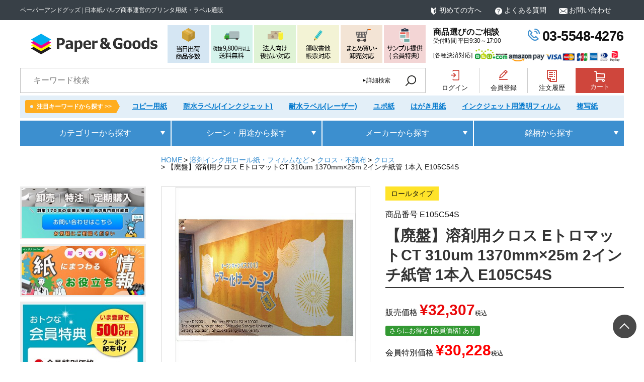

--- FILE ---
content_type: text/html;charset=UTF-8
request_url: https://www.paperandgoods.com/c/22/2250/225010/E105C54S
body_size: 33661
content:
<!DOCTYPE html>
<html lang="ja"><head>
  <meta charset="UTF-8">
  
  <title>【廃盤】溶剤用クロス EトロマットCT 310um 1370mm×25m 2インチ紙管 1本入 E105C54S 【通販|ペーパーアンドグッズ】最短即日出荷</title>
  <meta name="viewport" content="width=device-width">


    <meta name="description" content="【廃盤】溶剤用クロス EトロマットCT 310um 1370mm×25m 2インチ紙管 1本入 E105C54S の購入はコチラ！正規販売店ペーパーアンドグッズ。会員登録でサンプル提供中。日本紙パルプ商事運営">
    <meta name="keywords" content="【廃盤】溶剤用クロス EトロマットCT 310um 1370mm×25m 2インチ紙管 1本入 E105C54S,クロス,Paper&amp;Goods.com">
  
  <link rel="stylesheet" href="https://paperandgoods.itembox.design/system/fs_style.css?t=20251118042548">
  <link rel="stylesheet" href="https://paperandgoods.itembox.design/generate/theme1/fs_theme.css?t=20260116153536">
  <link rel="stylesheet" href="https://paperandgoods.itembox.design/generate/theme1/fs_original.css?t=20260116153536">
  
  <link rel="canonical" href="https://www.paperandgoods.com/c/22/2250/225010/E105C54S">
  
  
  
  
  <script>
    window._FS=window._FS||{};_FS.val={"tiktok":{"enabled":false,"pixelCode":null},"recaptcha":{"enabled":false,"siteKey":null},"clientInfo":{"memberId":"guest","fullName":"ゲスト","lastName":"","firstName":"ゲスト","nickName":"ゲスト","stageId":"","stageName":"","subscribedToNewsletter":"false","loggedIn":"false","totalPoints":"","activePoints":"","pendingPoints":"","purchasePointExpiration":"","specialPointExpiration":"","specialPoints":"","pointRate":"","companyName":"","membershipCardNo":"","wishlist":"","prefecture":""},"enhancedEC":{"ga4Dimensions":{"userScope":{"login":"{@ member.logged_in @}","stage":"{@ member.stage_order @}"}},"amazonCheckoutName":"Amazon Pay","measurementId":"G-24WL6ZPCY6","dimensions":{"dimension1":{"key":"log","value":"{@ member.logged_in @}"},"dimension2":{"key":"mem","value":"{@ member.stage_order @}"}}},"shopKey":"paperandgoods","device":"PC","productType":"1","cart":{"stayOnPage":false}};
  </script>
  
  <script src="/shop/js/webstore-nr.js?t=20251118042548"></script>
  <script src="/shop/js/webstore-vg.js?t=20251118042548"></script>
  
  
  
  
  
  
  
  
    <script type="text/javascript" >
      document.addEventListener('DOMContentLoaded', function() {
        _FS.CMATag('{"fs_member_id":"{@ member.id @}","fs_page_kind":"product","fs_product_url":"E105C54S"}')
      })
    </script>
  
  
  <!-- **OGPタグ（フリーパーツ）↓↓ -->
<meta property="og:title" content="【廃盤】溶剤用クロス EトロマットCT 310um 1370mm×25m 2インチ紙管 1本入 E105C54S 【通販|ペーパーアンドグッズ】最短即日出荷">
<meta property="og:type" content="">
<meta property="og:url" content="https://www.paperandgoods.com/c/22/2250/225010/E105C54S">
<meta property="og:image" content="">
<meta property="og:site_name" content="Paper&amp;Goods.com">
<meta property="og:description" content="【廃盤】溶剤用クロス EトロマットCT 310um 1370mm×25m 2インチ紙管 1本入 E105C54S の購入はコチラ！正規販売店ペーパーアンドグッズ。会員登録でサンプル提供中。日本紙パルプ商事運営">
<!-- **OGPタグ（フリーパーツ）↑↑ -->
<link rel="stylesheet" type="text/css" href="https://paperandgoods.itembox.design/item/css/slick-theme.css?t=20260116160834">
<link rel="stylesheet" type="text/css" href="https://paperandgoods.itembox.design/item/css/slick.css?t=20260116160834">
<link rel="stylesheet" type="text/css" href="https://paperandgoods.itembox.design/item/css/cal.css?t=20260116160834">
<link rel="stylesheet" type="text/css" href="https://paperandgoods.itembox.design/item/css/common.css?t=20260116160834">
<link rel="stylesheet" type="text/css" href="https://paperandgoods.itembox.design/item/css/page.css?t=20260116160834">
<link rel="stylesheet" type="text/css" href="https://paperandgoods.itembox.design/item/css/smart.css?t=20260116160834">
<script src="https://ajax.googleapis.com/ajax/libs/jquery/3.4.1/jquery.min.js"></script>
<script>
//処理待ち
const wait = (sec) => {
    return new Promise((resolve, reject) => {
      setTimeout(resolve, sec*100);
    });
};

//ヘッダ固定
$(function(){
    var navPos = $('.header_sp.sp').offset().top; // グローバルメニューの位置
    var navHeight = $('.header_sp.sp').outerHeight(); // グローバルメニューの高さ
    $(window).on('scroll', function() {
    if ($(this).scrollTop() > navPos) {
        $('body').css('padding-top', navHeight);
        $('.header_sp.sp').addClass('m_fixed');
    } else {
        $( 'body').css('padding-top', 0);
        $( '.header_sp.sp').removeClass('m_fixed');
    }
    });
});



var clickEventType=((window.ontouchstart!==null)?'mouseenter':'touchstart');
var clickEventType2=((window.ontouchstart!==null)?'click':'touched');
//検索メニューPC
$(window).on('load', function(){
    $('.hd_search').click(function(){
        $(this).toggleClass('open');
        $('#hd_menubox-search-pc').slideToggle(400);
        if( $(this).hasClass("open")){
            $('.open').not('.hd_search').removeClass('open');
            $('#menu01,#menu02,#menu03,#menu04').slideUp(300);
            $('#hd_menubox-search-pc').slideDown(400);
        }else{
        }
        return false
    });
});

//検索メニューSP
$(window).on('load', function(){
    $('.hd_menu_btn-search').click(function(){
        $('.hd_menu_btn-search,.hd_menu-search').toggleClass('open');
        $('#hd_menubox-search').slideToggle(400);
        if( $(this).hasClass("open")){
            $('.hd_menu_btn,.hd_menu.sp').removeClass('open');
            $('#hd_menubox').slideUp(300);
            $('.menu_txt').html('MENU');
            $('#hd_menubox-search').slideDown(400);
            $('.menu_txt-search').html('CLOSE');
            $('html').addClass('scroll-prevent') // 追記
        }else{
            $('.menu_txt-search').html('検索');
            $('html').removeClass('scroll-prevent') // 追記
        }
        return false
    });
});

//ハンバーガーメニューSP
$(window).on('load', function(){
    $('.hd_menu_btn').click(function(){
        $('.hd_menu_btn,.hd_menu.sp').toggleClass('open');
        $('#hd_menubox').slideToggle(400);
        if( $(this).hasClass("open")){
            $('.hd_menu_btn-search,.hd_menu-search').removeClass('open');
            $('#hd_menubox-search').slideUp(300);
            $('.menu_txt-search').html('検索');
            $('#hd_menubox').slideDown(400);
            $('.menu_txt').html('CLOSE');
            $('html').addClass('scroll-prevent') // 追記
        }else{
            $('.menu_txt').html('MENU');
            $('html').removeClass('scroll-prevent') // 追記
        }
        return false
    });
});

var timeBomb;
//カテゴリから探す
$(function(){
    $('#menu01-btn').on(clickEventType,function () {
        timeBomb = setTimeout(function() {
            $('#menu02,#menu03,#menu04,#hd_menubox-search-pc').slideUp(500);
            $('#menu01').slideDown(500);
        }, 1000);
    }).mouseleave(function() {
        clearTimeout(timeBomb);
    });
});

//シーン・用途から探す
$(function(){
    $('#menu02-btn').on(clickEventType,function () {
        timeBomb = setTimeout(function() {
          $('#menu01,#menu03,#menu04,#hd_menubox-search-pc').slideUp(500);
          $('#menu02').slideDown(500);
        }, 1000);
    }).mouseleave(function() {
        clearTimeout(timeBomb);
    });
});

//メーカーから探す
$(function(){
    $('#menu03-btn').on(clickEventType,function () {
        timeBomb = setTimeout(function() {
            $('#menu01,#menu02,#menu04,#hd_menubox-search-pc').slideUp(500);
            $('#menu03').slideDown(500);
        }, 1000);
    }).mouseleave(function() {
        clearTimeout(timeBomb);
    });
});

//銘柄から探す
$(function(){
    $('#menu04-btn').on(clickEventType,function () {
        timeBomb = setTimeout(function() {
            $('#menu01,#menu02,#menu03,#hd_menubox-search-pc').slideUp(500);
            $('#menu04').slideDown(500);
        }, 1000);
    }).mouseleave(function() {
        clearTimeout(timeBomb);
    });
});


//閉じる
$(function(){
    $('.hd_close,#hd_list_close').click(function(){
        $('html').removeClass('scroll-prevent') // 追記
        $('.hd_menu_btn-search,.hd_menu_btn.hd_menu.sp,.hd_menu-search').removeClass('open');
        $('#hd_menubox').slideUp(300);
        $('.menu_txt').html('MENU');
        $('#hd_menubox-search').slideUp(300);
        $('.menu_txt-search').html('検索');
    });
});
$(document).on(clickEventType2,function(event) {
    if(!$(event.target).closest('#menu01,#menu02,#hd_menubox-search-pc').length) {
        $('#menu01,#menu02,#menu03,#menu04,#hd_menubox-search-pc').slideUp(300);
        $('.open').removeClass('open');
    }
});


//フッター固定途中から表示
var sPos = $( window ).scrollTop();
$( window ).scroll( function () {

    sPos = $( window ).scrollTop();
    if ( sPos > 200 ) {
        $( "#ft_fixed" ).slideDown();
        var foh = $('#ft_fixed').outerHeight(); //固定フッターの高さ
        $("body").css("margin-bottom", foh);
    } else {
        $( "#ft_fixed" ).slideUp();
    }
} );



//ページトップ

  $(document).ready(function(){
    var pagetop = $('.PageTop');
    $(window).on("scroll", function() {
        if (window.matchMedia('(min-width:768px)').matches) {
            if ($(this).scrollTop() > 550) {
                pagetop.fadeIn();
            } else {
                pagetop.fadeOut();
            }
            scrollHeight = $(document).height();
            scrollPosition = $(window).height() + $(window).scrollTop();
            footHeight = $("footer").innerHeight(); //footerの高さ（＝止めたい位置）
            if ( scrollHeight - scrollPosition  <= footHeight ) {
                pagetop.css({
                    "position":"absolute",
                    "bottom": footHeight + 47
                });
            } else {
                pagetop.css({
                    "position":"fixed",
                    "bottom": "47px"
                });
            }
       } else if (window.matchMedia('(max-width:767px)').matches) {
        pagetop.fadeIn();
        pagetop.css({
            "position":"relative",
            "bottom": "3.2vw"
        });
       }
    });
    pagetop.click(function () {
        $('body, html').animate({ scrollTop: 0 }, 400);
        return false;
    });
});

/*-------------------------------------------
	ページ内スクロール
--------------------------------------------*/
$(document).ready(function(){
    var urlHash = location.hash;
    if(urlHash) {
        $('body,html').stop().scrollTop(0);
        setTimeout(function(){
            var target = $(urlHash);
            if (window.matchMedia('(max-width:767px)').matches) {
                var position2 = target.offset().top - 72;
                $('body,html').stop().animate({scrollTop:position2}, 400);
            }else{
                var position = target.offset().top - 15;
                $('body,html').stop().animate({scrollTop:position}, 400);
            }
        }, 300);
    }
    $('a[href^="#"]').click(function() {
        var href= $(this).attr("href");
        var target = $(href);
        if (window.matchMedia('(max-width:767px)').matches) {
            var position2 = target.offset().top - 72;
            $('body,html').stop().animate({scrollTop:position2}, 400);
        }else{
            var position = target.offset().top - 15;
            $('body,html').stop().animate({scrollTop:position}, 400);
        }
    });
});

</script>

<meta name="google-site-verification" content="XH6HDVQjkLs085aH6cWz1bC2je-1veqL6L2Qk_hZmes" />

<script async src="https://www.googletagmanager.com/gtag/js?id=G-24WL6ZPCY6"></script>

<script><!--
_FS.setTrackingTag('%3C%21--+Google+Tag+Manager+--%3E%0A%3Cscript%3E%28function%28w%2Cd%2Cs%2Cl%2Ci%29%7Bw%5Bl%5D%3Dw%5Bl%5D%7C%7C%5B%5D%3Bw%5Bl%5D.push%28%7B%27gtm.start%27%3A%0Anew+Date%28%29.getTime%28%29%2Cevent%3A%27gtm.js%27%7D%29%3Bvar+f%3Dd.getElementsByTagName%28s%29%5B0%5D%2C%0Aj%3Dd.createElement%28s%29%2Cdl%3Dl%21%3D%27dataLayer%27%3F%27%26l%3D%27%2Bl%3A%27%27%3Bj.async%3Dtrue%3Bj.src%3D%0A%27https%3A%2F%2Fwww.googletagmanager.com%2Fgtm.js%3Fid%3D%27%2Bi%2Bdl%3Bf.parentNode.insertBefore%28j%2Cf%29%3B%0A%7D%29%28window%2Cdocument%2C%27script%27%2C%27dataLayer%27%2C%27GTM-T3R4Q5K%27%29%3B%3C%2Fscript%3E%0A%3C%21--+End+Google+Tag+Manager+--%3E%0A%3C%21--+Google+Tag+Manager+--%3E%0A%3Cscript%3E%28function%28w%2Cd%2Cs%2Cl%2Ci%29%7Bw%5Bl%5D%3Dw%5Bl%5D%7C%7C%5B%5D%3Bw%5Bl%5D.push%28%7B%27gtm.start%27%3A%0Anew+Date%28%29.getTime%28%29%2Cevent%3A%27gtm.js%27%7D%29%3Bvar+f%3Dd.getElementsByTagName%28s%29%5B0%5D%2C%0Aj%3Dd.createElement%28s%29%2Cdl%3Dl%21%3D%27dataLayer%27%3F%27%26l%3D%27%2Bl%3A%27%27%3Bj.async%3Dtrue%3Bj.src%3D%0A%27https%3A%2F%2Fwww.googletagmanager.com%2Fgtm.js%3Fid%3D%27%2Bi%2Bdl%3Bf.parentNode.insertBefore%28j%2Cf%29%3B%0A%7D%29%28window%2Cdocument%2C%27script%27%2C%27dataLayer%27%2C%27GTM-T3R4Q5K%27%29%3B%3C%2Fscript%3E%0A%3C%21--+End+Google+Tag+Manager+--%3E%0A%3C%21--+Global+site+tag+%28gtag.js%29+-+Google+Analytics+--%3E%0A%3Cscript+async+src%3D%22https%3A%2F%2Fwww.googletagmanager.com%2Fgtag%2Fjs%3Fid%3DUA-78614020-1%22%3E%3C%2Fscript%3E%0A%3Cscript%3E%0A++window.dataLayer+%3D+window.dataLayer+%7C%7C+%5B%5D%3B%0A++function+gtag%28%29%7BdataLayer.push%28arguments%29%3B%7D%0A++gtag%28%27js%27%2C+new+Date%28%29%29%3B%0A%0A++gtag%28%27config%27%2C+%27UA-78614020-1%27%29%3B%0A%3C%2Fscript%3E%0A%0A%3Cmeta+name%3D%22google-site-verification%22+content%3D%22GEL6YUObEoONZjxW-HzpQ5_ZY_euyNMxK0bQkGO6Q5A%22+%2F%3E%0A%3C%21--+Global+site+tag+%28gtag.js%29+-+Google+Ads%3A+955901422+--%3E%0A%3Cscript+async+src%3D%22https%3A%2F%2Fwww.googletagmanager.com%2Fgtag%2Fjs%3Fid%3DAW-955901422%22%3E%3C%2Fscript%3E%0A%3Cscript%3E%0A++window.dataLayer+%3D+window.dataLayer+%7C%7C+%5B%5D%3B%0A++function+gtag%28%29%7BdataLayer.push%28arguments%29%3B%7D%0A++gtag%28%27js%27%2C+new+Date%28%29%29%3B%0A%0A++gtag%28%27config%27%2C+%27AW-955901422%27%2C+%7B+%27+allow_enhanced_conversions%27%3Atrue+%7D%29%3B%0A%3C%2Fscript%3E%0A%0A%3Cscript%3E%0Agtag%28%27event%27%2C%27view_item%27%2C+%7B%0A%27value%27%3A+32307%2C%0A%27items%27%3A+%5B%0A%7B%0A%27id%27%3A+4134%2C%0A%27google_business_vertical%27%3A+%27retail%27%0A%7D%0A%5D%0A%7D%29%3B%0A%3C%2Fscript%3E%0A%3Cscript+type%3D%22text%2Fjavascript%22%3E%0A++++%28function%28c%2Cl%2Ca%2Cr%2Ci%2Ct%2Cy%29%7B%0A++++++++c%5Ba%5D%3Dc%5Ba%5D%7C%7Cfunction%28%29%7B%28c%5Ba%5D.q%3Dc%5Ba%5D.q%7C%7C%5B%5D%29.push%28arguments%29%7D%3B%0A++++++++t%3Dl.createElement%28r%29%3Bt.async%3D1%3Bt.src%3D%22https%3A%2F%2Fwww.clarity.ms%2Ftag%2F%22%2Bi%3B%0A++++++++y%3Dl.getElementsByTagName%28r%29%5B0%5D%3By.parentNode.insertBefore%28t%2Cy%29%3B%0A++++%7D%29%28window%2C+document%2C+%22clarity%22%2C+%22script%22%2C+%22uyng0xhazh%22%29%3B%0A%3C%2Fscript%3E');
--></script>
</head>
<body class="fs-body-product fs-body-product-E105C54S" id="fs_ProductDetails">

<div class="fs-l-page">
<header class="fs-l-header">
<section class="header01">
  <div class="hd_inner flex">
    <p class="sub_title"><font face="メイリオ">ペーパーアンドグッズ  | 日本紙パルプ商事運営のプリンタ用紙・ラベル通販</font></p>
    <div class="pc"><font face="メイリオ">
      <ul class="flex">
        <li><a href="/f/guide">初めての方へ</a></li>
        <li><a href="/f/faq">よくある質問</a></li>
        <li><a href="/contact/">お問い合わせ</a></li>
      </ul></font>
    </div>
  </div>
</section>

<div class="fs-l-header__contents">
<section class="header_sp sp">
    <div class="flex">
        <!-- **ECサイトロゴ（フリーパーツ）↓↓ -->
<div class="fs-l-header__logo">
  <div class="fs-p-logo">
    <a href="/"><img src="https://paperandgoods.itembox.design/item/images/common/logo.png?t=20260116160834" alt="Paper&Goods" class="fs-p-logo__image"></a>
  </div>
</div>
<!-- **ECサイトロゴ（フリーパーツ）↑↑ -->
        <div class="fs-clientInfo">
    <div class="hd_menu flex">
        <div class="hd_menu-search sp">
            <div class="hd_menu_btn-search">
                <p class="menu-trigger-search">
                <img src="https://paperandgoods.itembox.design/item/images/common/ico_search.png?t=20260116160834" alt="">
                </p>
                <p class="menu_txt-search">検索</p>
            </div>
        </div>
        <div class="hd_menu sp">
            <div class="hd_menu_btn">
                <p class="menu-trigger">
                    <span></span>
                    <span></span>
                    <span></span>
                </p>
                <p class="menu_txt">MENU</p>
            </div>
    <div id="hd_menubox-search">
        <div>
         <!-- **詳細商品検索フォーム（フリーパーツ）↓↓ -->
<div class="fs-p-productSearch">
    <div class="fs-p-productSearch__parameter"></div>
    <div class="fs-p-productSearch__search">
      <form action="/p/search" method="get" class="fs-p-productSearch__form">
        <div class="fs-p-productSearch__field">
          <table class="fs-p-productSearch__inputTable fs-c-inputTable">
            <tbody>
              <tr>
                <th class="fs-c-inputTable__headerCell">
                  <label for="fs_input_productSearchKeyword">キーワード</label>
                </th>
                <td class="fs-c-inputTable__dataCell">
                  <input type="text" name="keyword" maxlength="1000" id="fs_input_productSearchKeyword" value="">
                </td>
              </tr>
              <tr>
                <th class="fs-c-inputTable__headerCell">
                  <label for="fs_input_productSearchPrice1">価格</label>
                </th>
                <td class="fs-c-inputTable__dataCell">
                  <div class="fs-c-inputTextGroup">
                    <span class="fs-c-inputTextGroup__item">
                      <input type="text" name="minprice" maxlength="9" id="fs_input_productSearchPrice1" value="">
                    </span>
                    <span>〜</span>
                    <span class="fs-c-inputTextGroup__item">
                      <input type="text" name="maxprice" maxlength="9" id="fs_input_productSearchPrice2" value="">
                    </span>
                  </div>
                </td>
              </tr>
              <tr>
                <th class="fs-c-inputTable__headerCell">商品タグ</th>
                <td class="fs-c-inputTable__dataCell">
                  <div class="fs-c-checkboxGroup">
                    <span class="fs-c-checkbox">
                      <input type="checkbox" name="tag" id="fs_input_productSearchTag_1_sp" class="fs-c-checkbox__checkbox" value="当日出荷品">
                      <label for="fs_input_productSearchTag_1_sp" class="fs-c-checkbox__label">
                        <span class="fs-c-checkbox__checkMark"></span>
                        <span class="fs-c-checkbox__labelText">当日出荷品</span>
                      </label>
                    </span>
                    <span class="fs-c-checkbox">
                      <input type="checkbox" name="tag" id="fs_input_productSearchTag_2_sp" class="fs-c-checkbox__checkbox" value="セール品">
                      <label for="fs_input_productSearchTag_2_sp" class="fs-c-checkbox__label">
                        <span class="fs-c-checkbox__checkMark"></span>
                        <span class="fs-c-checkbox__labelText">セール品</span>
                      </label>
                    </span>
                    <span class="fs-c-checkbox">
                      <input type="checkbox" name="tag" id="fs_input_productSearchTag_3_sp" class="fs-c-checkbox__checkbox" value="法人限定販売">
                      <label for="fs_input_productSearchTag_3_sp" class="fs-c-checkbox__label">
                        <span class="fs-c-checkbox__checkMark"></span>
                        <span class="fs-c-checkbox__labelText">法人限定販売</span>
                      </label>
                    </span>
                    <span class="fs-c-checkbox">
                      <input type="checkbox" name="tag" id="fs_input_productSearchTag_4_sp" class="fs-c-checkbox__checkbox" value="代引き対応可">
                      <label for="fs_input_productSearchTag_4_sp" class="fs-c-checkbox__label">
                        <span class="fs-c-checkbox__checkMark"></span>
                        <span class="fs-c-checkbox__labelText">代引き対応可</span>
                      </label>
                    </span>
                    <span class="fs-c-checkbox">
                      <input type="checkbox" name="tag" id="fs_input_productSearchTag_5_sp" class="fs-c-checkbox__checkbox" value="ロールタイプ">
                      <label for="fs_input_productSearchTag_5_sp" class="fs-c-checkbox__label">
                        <span class="fs-c-checkbox__checkMark"></span>
                        <span class="fs-c-checkbox__labelText">ロールタイプ</span>
                      </label>
                    </span>
                    <span class="fs-c-checkbox">
                      <input type="checkbox" name="tag" id="fs_input_productSearchTag_6_sp" class="fs-c-checkbox__checkbox" value="カットタイプ">
                      <label for="fs_input_productSearchTag_6_sp" class="fs-c-checkbox__label">
                        <span class="fs-c-checkbox__checkMark"></span>
                        <span class="fs-c-checkbox__labelText">カットタイプ</span>
                      </label>
                    </span>
                  </div>
                </td>
              </tr>
            </tbody>
          </table>
          <table class="fs-p-productSearch__inputTable fs-c-inputTable">
            <tbody>
            <tr>
              <th class="fs-c-inputTable__headerCell">在庫なし商品</th>
              <td class="fs-c-inputTable__dataCell">
                <span class="fs-c-checkbox">
                  <input type="checkbox" name="nostock" id="fs_input_productSearchStock_sp" class="fs-c-checkbox__checkbox" value="false">
                  <label for="fs_input_productSearchStock_sp" class="fs-c-checkbox__label">
                    <span class="fs-c-checkbox__checkMark"></span>
                    <span class="fs-c-checkbox__labelText">在庫なし商品を非表示</span>
                  </label>
                </span>
              </td>
              </tr>
              <tr>
                <th class="fs-c-inputTable__headerCell">
                  <label for="fs_input_productSearchGoodsNumber">商品番号</label>
                </th>
                <td class="fs-c-inputTable__dataCell">
                  <input type="text" name="goodsno" id="fs_input_productSearchGoodsNumber_sp" value="">
                </td>
              </tr>
              <tr>
                <th class="fs-c-inputTable__headerCell">並び順</th>
                <td class="fs-c-inputTable__dataCell">
                  <div class="fs-c-radioGroup">
                    <span class="fs-c-radio">
                      <input type="radio" name="sort" id="fs_input_productSearchSort_1_sp" class="fs-c-radio__radio" value="latest" checked="">
                      <label for="fs_input_productSearchSort_1_sp" class="fs-c-radio__label">
                        <span class="fs-c-radio__radioMark"></span>
                        <span class="fs-c-radio__radioLabelText">新着順</span>
                      </label>
                    </span>
                    <span class="fs-c-radio">
                      <input type="radio" name="sort" id="fs_input_productSearchSort_3_sp" class="fs-c-radio__radio" value="price_low">
                      <label for="fs_input_productSearchSort_3_sp" class="fs-c-radio__label">
                        <span class="fs-c-radio__radioMark"></span>
                        <span class="fs-c-radio__radioLabelText">価格が安い順</span>
                      </label>
                    </span>
                    <span class="fs-c-radio">
                      <input type="radio" name="sort" id="fs_input_productSearchSort_4_sp" class="fs-c-radio__radio" value="price_high">
                      <label for="fs_input_productSearchSort_4_sp" class="fs-c-radio__label">
                        <span class="fs-c-radio__radioMark"></span>
                        <span class="fs-c-radio__radioLabelText">価格が高い順</span>
                      </label>
                    </span>
                    <span class="fs-c-radio">
                      <input type="radio" name="sort" id="fs_input_productSearchSort_5_sp" class="fs-c-radio__radio" value="priority">
                      <label for="fs_input_productSearchSort_5_sp" class="fs-c-radio__label">
                        <span class="fs-c-radio__radioMark"></span>
                        <span class="fs-c-radio__radioLabelText">優先度順</span>
                      </label>
                    </span>
                  </div>
                </td>
              </tr>
            </tbody>
          </table>
          <div class="fs-p-productSearch__searchButtonContainer fs-c-buttonContainer">
            <button type="submit" class="fs-p-productSearch__searchButton fs-c-button--secondary">検索</button>
          </div>
        </div>
      </form>
    </div>
  </div>
  
  <script type="application/ld+json">
  {
    "@context": "http://schema.org",
    "@type": "WebSite",
    "url": "https://www.paperandgoods.com",
    "potentialAction": {
      "@type": "SearchAction",
      "target": "https://www.paperandgoods.com/p/search?keyword={search_term_string}",
      "query-input": "required name=search_term_string"
    }
  }
  </script>
  <!-- **詳細商品検索フォーム（フリーパーツ）↑↑ -->
         <p class="hd_close"><span>CLOSE</span></p>
        </div>
    </div>
            <nav id="hd_menubox">
                <div>
                    <ul class="list_col list_member">
                        <li class="arrow_m login login-{@ member.logged_in @}"><a href="/p/login">ログイン</a></li>
                        <li class="arrow_m logout-{@ member.logged_in @}"><a href="/my/top">マイページ</a></li>
                        <li class="arrow_m login login-{@ member.logged_in @}"><a href="/p/register">新規会員登録</a></li>
                        <li class="arrow_m logout-{@ member.logged_in @}"><a href="/p/logout">ログアウト</a></li>
                    </ul>
                    <h3 class="side-h">商品を探す</h3>
                    <ul class="gnavi_l">
                        <li class="arrow_l" id="hd_list_close"><a href="https://www.paperandgoods.com#topCate">カテゴリーから探す</a></li>
                        <li class="arrow_l" id="hd_list_close"><a href="#topScene">シーン用途から探す</a></li>
                        <li class="arrow_l"><a href="/c/supplier">メーカーから探す</a></li>
                        <li class="arrow_l"><a href="/c/brand">銘柄から探す</a></li>
                    </ul>
                    <h3 class="side-h">インフォメーション</h3>
                    <ul class="gnavi_l">
                        <li class="arrow_l"><a href="/f/guide">初めての方へ</a></li>
                        <li class="arrow_l"><a href="/f/delivery">配送について</a></li>
                        <li class="arrow_l"><a href="/f/faq">よくある質問</a></li>
                        <li class="arrow_l"><a href="/f/howto">用紙ガイド</a></li>
<li class="arrow_l"><a href="/contact/">お問い合わせ</a></li>
                    </ul>
                    <p class="hd_close"><span>CLOSE</span></p>
                </div>
            </nav>
        </div>
    </div>
</div>
    </div>
</section>
<section class="header02 pc">
    <div class="hd_inner flex">
        <!-- **ECサイトロゴ（フリーパーツ）↓↓ -->
<div class="fs-l-header__logo">
  <div class="fs-p-logo">
    <a href="/"><img src="https://paperandgoods.itembox.design/item/images/common/logo.png?t=20260116160834" alt="Paper&Goods" class="fs-p-logo__image"></a>
  </div>
</div>
<!-- **ECサイトロゴ（フリーパーツ）↑↑ -->
        <ul class="flex">
            <li class="image"><img src="https://paperandgoods.itembox.design/item/images/common/hd_item01.png?t=20260116160834" alt="送料無料 10,780円以上"></li>
            <li class="image"><img src="https://paperandgoods.itembox.design/item/images/common/hd_item02.png?t=20260116160834" alt="当日出荷 商品多数"></li>
            <li class="image"><img src="https://paperandgoods.itembox.design/item/images/common/hd_item03.png?t=20260116160834" alt="サンプル 提供(会員特典)"></li>
            <li class="image"><img src="https://paperandgoods.itembox.design/item/images/common/hd_item04.png?t=20260116160834" alt="サイズ カット対応"></li>
            <li class="image"><img src="https://paperandgoods.itembox.design/item/images/common/hd_item05.png?t=20260116160834" alt="各種帳票 対応"></li>
            <li class="image"><img src="https://paperandgoods.itembox.design/item/images/common/hd_item06.png?t=20260116160834" alt="法人向け 後払い対応"></li>
        </ul>
        <div class="tel_cnt">
            <div class="flex">
                <div class="left">
                    <p><span class="bold">商品選びのご相談</span>受付時間 平日9:30～17:00</p>
                </div>
                <p class="tel"><a href="tel:0355484276">03-5548-4276</a></p>
            </div>
            <p class="hd_card"><span>[各種決済対応]</span><img src="https://paperandgoods.itembox.design/item/images/common/hd_card.png?t=20260116160834" alt=""></p>
        </div>
    </div>
</section>
<section class="header03 pc">
 <div class="hd_inner">
  <div class="flex">
   <!-- **商品キーワード検索フォーム（フリーパーツ）↓↓ -->
<div class="fs-p-searchForm">
    <form action="/p/search" method="get">
      <div class="hd_search">
      <div id="open"><p>詳細検索</p></div>
      </div>
      <span class="fs-p-searchForm__inputGroup fs-p-inputGroup">
<input type="text" name="keyword" maxlength="1000" placeholder="キーワード検索" class="fs-p-searchForm__input fs-p-inputGroup__input">
<input type="hidden" name="sort" value="priority" />
<button type="submit" class="fs-p-searchForm__button fs-p-inputGroup__button">検索</button>
      </span>
    </form>
    <div id="hd_menubox-search-pc">
        <!-- **詳細商品検索フォーム（フリーパーツ）↓↓ -->
<div class="fs-p-productSearch">
    <div class="fs-p-productSearch__parameter"></div>
    <div class="fs-p-productSearch__search">
      <form action="/p/search" method="get" class="fs-p-productSearch__form">
        <div class="fs-p-productSearch__field">
          <table class="fs-p-productSearch__inputTable fs-c-inputTable">
            <tbody>
              <tr>
                <th class="fs-c-inputTable__headerCell">
                  <label for="fs_input_productSearchKeyword">キーワード</label>
                </th>
                <td class="fs-c-inputTable__dataCell">
                  <input type="text" name="keyword" maxlength="1000" id="fs_input_productSearchKeyword" value="">
                </td>
              </tr>
              <tr>
                <th class="fs-c-inputTable__headerCell">
                  <label for="fs_input_productSearchPrice1">価格</label>
                </th>
                <td class="fs-c-inputTable__dataCell">
                  <div class="fs-c-inputTextGroup">
                    <span class="fs-c-inputTextGroup__item">
                      <input type="text" name="minprice" maxlength="9" id="fs_input_productSearchPrice1" value="">
                    </span>
                    <span>〜</span>
                    <span class="fs-c-inputTextGroup__item">
                      <input type="text" name="maxprice" maxlength="9" id="fs_input_productSearchPrice2" value="">
                    </span>
                  </div>
                </td>
              </tr>
              <tr>
                <th class="fs-c-inputTable__headerCell">商品タグ</th>
                <td class="fs-c-inputTable__dataCell">
                  <div class="fs-c-checkboxGroup">
                    <span class="fs-c-checkbox">
                      <input type="checkbox" name="tag" id="fs_input_productSearchTag_1" class="fs-c-checkbox__checkbox" value="当日出荷品">
                      <label for="fs_input_productSearchTag_1" class="fs-c-checkbox__label">
                        <span class="fs-c-checkbox__checkMark"></span>
                        <span class="fs-c-checkbox__labelText">当日出荷品</span>
                      </label>
                    </span>
                    <span class="fs-c-checkbox">
                      <input type="checkbox" name="tag" id="fs_input_productSearchTag_2" class="fs-c-checkbox__checkbox" value="セール品">
                      <label for="fs_input_productSearchTag_2" class="fs-c-checkbox__label">
                        <span class="fs-c-checkbox__checkMark"></span>
                        <span class="fs-c-checkbox__labelText">セール品</span>
                      </label>
                    </span>
                    <span class="fs-c-checkbox">
                      <input type="checkbox" name="tag" id="fs_input_productSearchTag_3" class="fs-c-checkbox__checkbox" value="法人限定販売">
                      <label for="fs_input_productSearchTag_3" class="fs-c-checkbox__label">
                        <span class="fs-c-checkbox__checkMark"></span>
                        <span class="fs-c-checkbox__labelText">法人限定販売</span>
                      </label>
                    </span>
                    <span class="fs-c-checkbox">
                      <input type="checkbox" name="tag" id="fs_input_productSearchTag_4" class="fs-c-checkbox__checkbox" value="代引き対応可">
                      <label for="fs_input_productSearchTag_4" class="fs-c-checkbox__label">
                        <span class="fs-c-checkbox__checkMark"></span>
                        <span class="fs-c-checkbox__labelText">代引き対応可</span>
                      </label>
                    </span>
                    <span class="fs-c-checkbox">
                      <input type="checkbox" name="tag" id="fs_input_productSearchTag_5" class="fs-c-checkbox__checkbox" value="ロールタイプ">
                      <label for="fs_input_productSearchTag_5" class="fs-c-checkbox__label">
                        <span class="fs-c-checkbox__checkMark"></span>
                        <span class="fs-c-checkbox__labelText">ロールタイプ</span>
                      </label>
                    </span>
                    <span class="fs-c-checkbox">
                      <input type="checkbox" name="tag" id="fs_input_productSearchTag_6" class="fs-c-checkbox__checkbox" value="カットタイプ">
                      <label for="fs_input_productSearchTag_6" class="fs-c-checkbox__label">
                        <span class="fs-c-checkbox__checkMark"></span>
                        <span class="fs-c-checkbox__labelText">カットタイプ</span>
                      </label>
                    </span>
                  </div>
                </td>
              </tr>
            </tbody>
          </table>
          <table class="fs-p-productSearch__inputTable fs-c-inputTable">
            <tbody>
            <tr>
              <th class="fs-c-inputTable__headerCell">在庫なし商品</th>
              <td class="fs-c-inputTable__dataCell">
                <span class="fs-c-checkbox">
                  <input type="checkbox" name="nostock" id="fs_input_productSearchStock" class="fs-c-checkbox__checkbox" value="false">
                  <label for="fs_input_productSearchStock" class="fs-c-checkbox__label">
                    <span class="fs-c-checkbox__checkMark"></span>
                    <span class="fs-c-checkbox__labelText">在庫なし商品を非表示</span>
                  </label>
                </span>
              </td>
              </tr>
              <tr>
                <th class="fs-c-inputTable__headerCell">
                  <label for="fs_input_productSearchGoodsNumber">商品番号</label>
                </th>
                <td class="fs-c-inputTable__dataCell">
                  <input type="text" name="goodsno" id="fs_input_productSearchGoodsNumber" value="">
                </td>
              </tr>
              <tr>
                <th class="fs-c-inputTable__headerCell">並び順</th>
                <td class="fs-c-inputTable__dataCell">
                  <div class="fs-c-radioGroup">
                    <span class="fs-c-radio">
                      <input type="radio" name="sort" id="fs_input_productSearchSort_1" class="fs-c-radio__radio" value="latest" checked="">
                      <label for="fs_input_productSearchSort_1" class="fs-c-radio__label">
                        <span class="fs-c-radio__radioMark"></span>
                        <span class="fs-c-radio__radioLabelText">新着順</span>
                      </label>
                    </span>
                    <span class="fs-c-radio">
                      <input type="radio" name="sort" id="fs_input_productSearchSort_3" class="fs-c-radio__radio" value="price_low">
                      <label for="fs_input_productSearchSort_3" class="fs-c-radio__label">
                        <span class="fs-c-radio__radioMark"></span>
                        <span class="fs-c-radio__radioLabelText">価格が安い順</span>
                      </label>
                    </span>
                    <span class="fs-c-radio">
                      <input type="radio" name="sort" id="fs_input_productSearchSort_4" class="fs-c-radio__radio" value="price_high">
                      <label for="fs_input_productSearchSort_4" class="fs-c-radio__label">
                        <span class="fs-c-radio__radioMark"></span>
                        <span class="fs-c-radio__radioLabelText">価格が高い順</span>
                      </label>
                    </span>
                    <span class="fs-c-radio">
                      <input type="radio" name="sort" id="fs_input_productSearchSort_5" class="fs-c-radio__radio" value="priority">
                      <label for="fs_input_productSearchSort_5" class="fs-c-radio__label">
                        <span class="fs-c-radio__radioMark"></span>
                        <span class="fs-c-radio__radioLabelText">優先度順</span>
                      </label>
                    </span>
                  </div>
                </td>
              </tr>
            </tbody>
          </table>
          <div class="fs-p-productSearch__searchButtonContainer fs-c-buttonContainer">
            <button type="submit" class="fs-p-productSearch__searchButton fs-c-button--secondary">検索</button>
          </div>
        </div>
      </form>
    </div>
  </div>
  
  <script type="application/ld+json">
  {
    "@context": "http://schema.org",
    "@type": "WebSite",
    "url": "https://www.paperandgoods.com",
    "potentialAction": {
      "@type": "SearchAction",
      "target": "https://www.paperandgoods.com/p/search?keyword={search_term_string}",
      "query-input": "required name=search_term_string"
    }
  }
  </script>
  <!-- **詳細商品検索フォーム（フリーパーツ）↑↑ -->
    </div>
  </div>
  
  <script type="application/ld+json">
  {
    "@context": "http://schema.org",
    "@type": "WebSite",
    "url": "https://www.paperandgoods.com",
    "potentialAction": {
      "@type": "SearchAction",
      "target": "https://www.paperandgoods.com/p/search?keyword={search_term_string}",
      "query-input": "required name=search_term_string"
    }
  }
  </script>
  <!-- **商品キーワード検索フォーム（フリーパーツ）↑↑ -->
   <div class="fs-clientInfo">
                <ul class="hd_menu flex">
                    <li class="login login-{@ member.logged_in @}">
                        <a href="/p/login">
                            <img src="https://paperandgoods.itembox.design/item/images/common/ico_login.png?t=20260116160834" alt="">
                            <p>ログイン</p>
                        </a>
                    </li>
                    <li class="logout logout-{@ member.logged_in @}">
                        <a href="/p/logout">
                            <img src="https://paperandgoods.itembox.design/item/images/common/ico_logout.png?t=20260116160834" alt="">
                            <p>ログアウト</p>
                        </a>
                    </li>
                    <li class="regist login-{@ member.logged_in @}">
                        <a href="/p/register">
                            <img src="https://paperandgoods.itembox.design/item/images/common/ico_resist.png?t=20260116160834" alt="">
                            <p>会員登録</p>
                        </a>
                    </li>
                    <li class="mypage logout-{@ member.logged_in @}">
                        <a href="/my/top">
                            <img src="https://paperandgoods.itembox.design/item/images/common/ico_mypage.png?t=20260116160834" alt="">
                            <p>マイページ</p>
                        </a>
                    </li>
                    <li class="coupon login-{@ member.logged_in @}">
                        <a href="/my/orders">
                            <img src="https://paperandgoods.itembox.design/item/images/common/ico_order.png?t=20260116160834" alt="">
                            <p>注文履歴</p>
                        </a>
                    </li>
                    <li class="orders logout-{@ member.logged_in @}">
                        <a href="/my/orders">
                            <img src="https://paperandgoods.itembox.design/item/images/common/ico_order.png?t=20260116160834" alt="">
                            <p>注文履歴</p>
                        </a>
                    </li>
                    <li class="cart">
                        <a href="/p/cart" class="btn bg-red">
                            <img src="https://paperandgoods.itembox.design/item/images/common/ico_cart.png?t=20260116160834" alt="">
                            <p>カート</p>
                        </a>
                    </li>
                </ul>
            </div>

  </div>
  <div class="trend_keyword">
   <div>
    <p class="keyword">
    <span>注目キーワードから探す >> </span>
    <strong> 　
<a href="https://www.paperandgoods.com/c/55/5530/553080">コピー用紙</a>　
<a href="https://www.paperandgoods.com/c/61/6120/612025">耐水ラベル(インクジェット)</a>　
<a href="https://www.paperandgoods.com/c/61/6130/613065">耐水ラベル(レーザー)</a>　
<a href="https://www.paperandgoods.com/c/supplier/supplier_67">ユポ紙</a>　
<a href="https://www.paperandgoods.com/c/55/5560">はがき用紙</a>　
<a href="https://www.paperandgoods.com/c/55/5520/552090">インクジェット用透明フィルム</a>　
<a href="https://www.paperandgoods.com/c/brand/brand_11">複写紙</a>　
</strong>
    </p>
   </div>
  </div>
  <ul class="menu">
   <li class="menu__mega">
    <a class="headbtn" href="#cate_seach">
     <p>カテゴリー<span>から探す</span></p>
    </a>
    <ul class="menu__second-level">
     <li class="menu__second-level-inner"><ul class="cate clearfix">
  <li><a href="/c/11">
    <p class="image"><img src="https://paperandgoods.itembox.design/item/images/common/cate_01.jpg?t=20260116160834" alt=""></p>
    <p class="txt">水性インク用<br>
      ロール紙・フィルムなど</p>
    </a></li>
  <li><a href="/c/22">
    <p class="image"><img src="https://paperandgoods.itembox.design/item/images/common/cate_02.jpg?t=20260116160834" alt=""></p>
    <p class="txt">溶剤インク用<br>
      ロール紙・フィルムなど</p>
    </a></li>
  <li><a href="/c/31">
    <p class="image"><img src="https://paperandgoods.itembox.design/item/images/common/cate_03.jpg?t=20260116160834" alt=""></p>
    <p class="txt">UV・ラテックス用<br>
      ロール紙・フィルム</p>
    </a></li>
  <li><a href="/c/41">
    <p class="image"><img src="https://paperandgoods.itembox.design/item/images/common/cate_04.jpg?t=20260116160834" alt=""></p>
    <p class="txt">ラミネート<br>
      フィルム</p>
    </a></li>
  <li><a href="/c/51">
    <p class="image"><img src="https://paperandgoods.itembox.design/item/images/common/cate_05.jpg?t=20260116160834" alt=""></p>
    <p class="txt">ディスプレイ<br>
      用品</p>
    </a></li>
  <li><a href="/c/55">
    <p class="image"><img src="https://paperandgoods.itembox.design/item/images/common/cate_06.jpg?t=20260116160834" alt=""></p>
    <p class="txt">カット紙<br>
      フィルム<br>
      <span>（A4・A3など）</span></p>
    </a></li>
  <li><a href="/c/59">
    <p class="image"><img src="https://paperandgoods.itembox.design/item/images/common/cate_07.jpg?t=20260116160834" alt=""></p>
    <p class="txt">カラー大判プリンタ・<br>
      大判MFP用紙</p>
    </a></li>
  <li><a href="/c/61">
    <p class="image"><img src="https://paperandgoods.itembox.design/item/images/common/cate_08.jpg?t=20260116160834" alt=""></p>
    <p class="txt">ラベルシール・粘着用紙<br>
      <span>（A4・A3など）</span></p>
    </a></li>
  <li><a href="/c/71">
    <p class="image"><img src="https://paperandgoods.itembox.design/item/images/common/cate_09.jpg?t=20260116160834" alt=""></p>
    <p class="txt">インク・トナー<br>
      消耗品</p>
    </a></li>
  <li><a href="/c/76">
    <p class="image"><img src="https://paperandgoods.itembox.design/item/images/common/cate_10.jpg?t=20260116160834" alt=""></p>
    <p class="txt">オフセット用<br>
      合成紙 </p>
    </a></li>
  <li><a href="/c/81">
    <p class="image"><img src="https://paperandgoods.itembox.design/item/images/common/cate_11.jpg?t=20260116160834" alt=""></p>
    <p class="txt">画材用紙<br>
      模造紙・半紙</p>
    </a></li>
  <li><a href="/c/85">
    <p class="image"><img src="https://paperandgoods.itembox.design/item/images/common/cate_12.jpg?t=20260116160834" alt=""></p>
    <p class="txt">梱包資材<br>
      包装用紙</p>
    </a></li>
  <li><a href="/c/90">
    <p class="image"><img src="https://paperandgoods.itembox.design/item/images/common/cate_13.jpg?t=20260116160834" alt=""></p>
    <p class="txt">工場・倉庫用品<br>
      資材</p>
    </a></li>
  <li><a href="/c/91">
    <p class="image"><img src="https://paperandgoods.itembox.design/item/images/common/cate_14.jpg?t=20260116160834" alt=""></p>
    <p class="txt">トイレットペーパー<br>
      ・衛生用品（グッズ）</p>
    </a></li>
  <li><a href="/c/92">
    <p class="image"><img src="https://paperandgoods.itembox.design/product/016/000000001621/000000001621-04-l.jpg?t=20250717111224"></p>
    <p class="txt">和紙糸製品・紙素材クラフト用品</p>
    </a></li>
  <li><a href="/c/93">
    <p class="image"><img src="https://paperandgoods.itembox.design/item/images/common/cate_16.jpg?t=20260116160834" alt=""></p>
    <p class="txt">設計・製図用品</p>
    </a></li>
  <li><a href="/c/94">
    <p class="image"><img src="https://paperandgoods.itembox.design/item/images/common/cate_17.jpg?t=20260116160834" alt=""></p>
    <p class="txt">ファイル・事務用品</p>
    </a></li>
  <li><a href="/c/99">
    <p class="image"><img src="https://paperandgoods.itembox.design/item/images/common/cate_18.jpg?t=20260116160834" alt=""></p>
    <p class="txt">各種サービス (断裁加工、サンプル、超速便など)</p>
    </a></li>
</ul>
</li>
    </ul>
   </li>
   <li class="menu__mega">
    <a class="headbtn" href="#scene_seach">
     <p>シーン・用途<span>から探す</span></p>
    </a>
    <ul class="menu__second-level">
     <li class="menu__second-level-inner">
      <section class="scene_container">
       <div class="scene_contents">
        <h3 class="bold"><span class="bule">屋内用</span>商品を選ぶ</h3>
         <ul>
          <li>
           <a href="/c/scene/scene01/scene01_01">
            <p class="image"><img src="https://paperandgoods.itembox.design/item/images/common/top_scene_icon01.png?t=20260116160834" alt=""></p>
            <p class="txt">写真用紙、ポスター、<br>バナー・タペストリー</p>
           </a>
          </li>
          <li>
           <a href="/c/scene/scene01/scene01_02">
            <p class="image"><img src="https://paperandgoods.itembox.design/item/images/common/top_scene_icon02.png?t=20260116160834" alt=""></p>
            <p class="txt">窓装飾</p>
           </a>
          </li>
          <li>
           <a href="/c/scene/scene01/scene01_03">
            <p class="image"><img src="https://paperandgoods.itembox.design/item/images/common/top_scene_icon03.png?t=20260116160834" alt=""></p>
            <p class="txt">メニュー、店内POP</p>
           </a>
          </li>
          <li>
           <a href="/c/scene/scene01/scene01_04">
            <p class="image"><img src="https://paperandgoods.itembox.design/item/images/common/top_scene_icon04.png?t=20260116160834" alt=""></p>
            <p class="txt">ディスプレイ、<br>等身大POP</p>
           </a>
          </li>
          <li>
           <a href="/c/scene/scene01/scene01_05">
            <p class="image"><img src="https://paperandgoods.itembox.design/item/images/common/top_scene_icon05.png?t=20260116160834" alt=""></p>
            <p class="txt">校内ポスター<br>・学校イベント・賞状・教材</p>
           </a>
          </li>
          <li>
           <a href="/c/scene/scene01/scene01_06">
            <p class="image"><img src="https://paperandgoods.itembox.design/item/images/common/top_scene_icon06.png?t=20260116160834" alt=""></p>
            <p class="txt">申込書・伝票用紙・<br>処方箋</p>
           </a>
          </li>
          <li>
           <a href="/c/scene/scene01/scene01_07">
            <p class="image"><img src="https://paperandgoods.itembox.design/item/images/common/top_scene_icon07.png?t=20260116160834" alt=""></p>
            <p class="txt">美術用、画材用紙・校正用紙</p>
           </a>
          </li>
          <li>
           <a href="/c/scene/scene01/scene01_08">
            <p class="image"><img src="https://paperandgoods.itembox.design/item/images/common/top_scene_icon08.png?t=20260116160834" alt=""></p>
            <p class="txt">セミナー・<br>商談会 販促用品（ノベルティ）</p>
           </a>
          </li>
          <li>
           <a href="/c/scene/scene01/scene01_09">
            <p class="image"><img src="https://paperandgoods.itembox.design/item/images/common/top_scene_icon09.png?t=20260116160834" alt=""></p>
            <p class="txt">物流ラベル・緩衝材</p>
           </a>
          </li>
          <li>
           <a href="/c/scene/scene01/scene01_10">
            <p class="image"><img src="https://paperandgoods.itembox.design/item/images/common/top_scene_icon10.png?t=20260116160834" alt=""></p>
            <p class="txt">野菜・食品・製品ラベル</p>
           </a>
          </li>
          <li>
           <a href="/c/scene/scene01/scene01_11">
            <p class="image"><img src="https://paperandgoods.itembox.design/item/images/common/top_scene_icon11.png?t=20260116160834" alt=""></p>
            <p class="txt">冠婚葬祭・案内・看板</p>
           </a>
          </li>
          <li>
           <a href="/c/scene/scene01/scene01_12">
            <p class="image"><img src="https://paperandgoods.itembox.design/item/images/common/top_scene_icon12.png?t=20260116160834" alt=""></p>
            <p class="txt">ハザードマップ、備蓄用品</p>
           </a>
          </li>
         </ul>
        </div>
       </section>
       <section class="scene_container">
        <div class="scene_contents">
         <h3 class="bold"><span class="red">屋外用</span>商品を選ぶ</h3>
          <ul>
           <li>
            <a href="/c/scene/scene02/scene02_01">
             <p class="image"><img src="https://paperandgoods.itembox.design/item/images/common/top_scene_icon13.png?t=20260116160834" alt=""></p>
             <p class="txt">のぼり、横断幕・懸垂幕</p>
            </a>
           </li>
           <li>
            <a href="/c/scene/scene02/scene02_02">
             <p class="image"><img src="https://paperandgoods.itembox.design/item/images/common/top_scene_icon17.png?t=20260116160834" alt=""></p>
             <p class="txt">ポスター・<br>バナー・タペストリー</p>
            </a>
           </li>
           <li>
            <a href="/c/scene/scene02/scene02_03">
             <p class="image"><img src="https://paperandgoods.itembox.design/item/images/common/top_scene_icon14.png?t=20260116160834" alt=""></p>
             <p class="txt">壁/フロアサイン（案内）</p>
            </a>
           </li>
           <li>
            <a href="/c/scene/scene02/scene02_04">
             <p class="image"><img src="https://paperandgoods.itembox.design/item/images/common/top_scene_icon18.png?t=20260116160834" alt=""></p>
             <p class="txt"> カーラッピング</p>
            </a>
           </li>
           <li>
            <a href="/c/scene/scene02/scene02_05">
             <p class="image"><img src="https://paperandgoods.itembox.design/item/images/common/top_scene_icon15.png?t=20260116160834" alt=""></p>
             <p class="txt">ゼッケン・記録証</p>
            </a>
           </li>
           <li>
            <a href="/c/scene/scene02/scene02_06">
             <p class="image"><img src="https://paperandgoods.itembox.design/item/images/common/top_scene_icon16.png?t=20260116160834" alt=""></p>
             <p class="txt">耐水・屋外用POP、掲示物</p>
            </a>
           </li>
           <li>
            <a href="/c/scene/scene02/scene02_07">
             <p class="image"><img src="https://paperandgoods.itembox.design/item/images/common/top_scene_icon19.png?t=20260116160834" alt=""></p>
             <p class="txt">電飾(バックライト）、窓装飾</p>
            </a>
           </li>
           <li>
            <a href="/c/scene/scene02/scene02_08">
             <p class="image"><img src="https://paperandgoods.itembox.design/item/images/common/top_scene_icon20.png?t=20260116160834" alt=""></p>
             <p class="txt">看板、案内板・フレーム</p>
            </a>
           </li>
          </ul>
         </div>
        </section>
       </li>
      </ul>
     </li>
     <li class="menu__mega">
      <a href="#" class="headbtn">
       <p>メーカー<span>から探す</span></p>
      </a>
      <ul class="menu__second-level">
       <li class="menu__second-level-inner">
        <ul class="cate clearfix">
 <li><a href="/c/supplier/supplier_04"><p class="txt">スリーエムジャパン</p></a></li>
 <li><a href="/c/supplier/supplier_06"><p class="txt">キヤノンマーケティングジャパン株式会社</p></a></li>
 <li><a href="/c/supplier/supplier_07"><p class="txt">クレサンジャパン株式会社</p></a></li>
 <li><a href="/c/supplier/supplier_08"><p class="txt">大東化工株式会社</p></a></li>
 <li><a href="/c/supplier/supplier_09"><p class="txt">ダイヤミック株式会社</p></a></li>
 <li><a href="/c/supplier/supplier_11"><p class="txt">エコペーパーＪＰ</p></a></li>
 <li><a href="/c/supplier/supplier_24"><p class="txt">株式会社和紙のイシカワ</p></a></li>
 <li><a href="/c/supplier/supplier_29"><p class="txt">株式会社ＪＳＰ</p></a></li>
 <li><a href="/c/supplier/supplier_35"><p class="txt">リンテック株式会社</p></a></li>
 <li><a href="/c/supplier/supplier_39"><p class="txt">株式会社中川製作所</p></a></li>
 <li><a href="/c/supplier/supplier_42"><p class="txt">ダイオーポスタルケミカル株式会社</p></a></li>
 <li><a href="/c/supplier/supplier_43"><p class="txt">ニチエ株式会社</p></a></li>
 <li><a href="/c/supplier/supplier_62"><p class="txt">東洋紡株式会社</p></a></li>
 <li><a href="/c/supplier/supplier_67"><p class="txt">株式会社ユポコーポレーション</p></a></li>
 <li><a href="/c/supplier/supplier_68"><p class="txt">株式会社ゴークラ</p></a></li>
</ul>

       </li>
      </ul>
     </li>
     <li class="menu__mega" style="margin-right: 0;">
      <a href="#" class="headbtn">
       <p>銘柄<span>から探す</span></p>
      </a>
      <ul class="menu__second-level">
       <li class="menu__second-level-inner">
        <ul class="cate clearfix">
 <li><a href="/c/supplier/supplier_67"><p class="txt">ユポ紙</p></a></li>
 <li><a href="/c/brand/brand_02"><p class="txt">シェラー (Felix Schoeller)</p></a></li>
 <li><a href="/c/brand/brand_03"><p class="txt">ハーネミューレ (Hahnemuhle)</p></a></li>
 <li><a href="/c/brand/brand_04"><p class="txt">防炎クロス</p></a></li>
 <li><a href="/c/brand/brand_05"><p class="txt">クレサンキャンバス</p></a></li>
 <li><a href="/c/brand/brand_06"><p class="txt">タイベック</p></a></li>
 <li><a href="/c/brand/brand_07"><p class="txt">バックライトフィルム</p></a></li>
 <li><a href="/c/brand/brand_08"><p class="txt">透明(クリア）フィルム</p></a></li>
 <li><a href="/c/brand/brand_09"><p class="txt">ゴールド・シルバーメディア</p></a></li>
 <li><a href="/c/brand/brand_10"><p class="txt">長尺用紙</p></a></li>
 <li><a href="/c/brand/brand_11"><p class="txt">複写紙（ノーカーボン）</p></a></li>
 <li><a href="/c/brand/brand_12"><p class="txt">賞状用紙</p></a></li>
 <li><a href="/c/brand/brand_13"><p class="txt">レーザーピーチ</p></a></li>
 <li><a href="/c/brand/brand_14"><p class="txt">オーパー</p></a></li>
 <li><a href="/c/brand/brand_15"><p class="txt">エコクリスタル</p></a></li>
 <li><a href="/c/brand/brand_16"><p class="txt">エーワンラベル</p></a></li>
 <li><a href="/c/brand/brand_17"><p class="txt">楽貼ラベル</p></a></li>
 <li><a href="/c/brand/brand_18"><p class="txt">daitobino (旧ぴたこんラベル)</p></a></li>
 <li><a href="/c/brand/brand_19"><p class="txt">EVAタック(タックライト）</p></a></li>
 <li><a href="/c/brand/brand_20"><p class="txt">KATZ DISPLAY BOARD</p></a></li>
<li><a href="/c/brand/brand_26"><p class="txt">MAXIM</p></a></li>
</ul>
       </li>
      </ul>
     </li>
    </ul>
   </div>
  </section>
        <nav class="sp">
            <ul class="flex">
                <li><a href="https://www.paperandgoods.com#topCate" class="btn bg-blue"><p>カテゴリー<span>から探す</span></p></a></li>
                <li><a href="https://www.paperandgoods.com#topScene" class="btn bg-blue"><p>シーン・用途<span>から探す</span></p></a></li>
                <li><a href="/c/supplier" class="btn bg-blue"><p>メーカー<span>から探す</span></p></a></li>
                <li><a href="/c/brand" class="btn bg-blue"><p>銘柄<span>から探す</span></p></a></li>
            </ul>
        </nav>
</div>
</header>
<!-- **パンくずリストパーツ （システムパーツ） ↓↓ -->
<nav class="fs-c-breadcrumb">
<ol class="fs-c-breadcrumb__list">
<li class="fs-c-breadcrumb__listItem">
<a href="/">HOME</a>
</li>
<li class="fs-c-breadcrumb__listItem">
<a href="/c/22">溶剤インク用ロール紙・フィルムなど</a>
</li>
<li class="fs-c-breadcrumb__listItem">
<a href="/c/22/2250">クロス・不織布</a>
</li>
<li class="fs-c-breadcrumb__listItem">
<a href="/c/22/2250/225010">クロス</a>
</li>
<li class="fs-c-breadcrumb__listItem">
【廃盤】溶剤用クロス EトロマットCT 310um 1370mm×25m 2インチ紙管 1本入 E105C54S
</li>
</ol>
</nav>
<!-- **パンくずリストパーツ （システムパーツ） ↑↑ -->
<main class="fs-l-main fs-l-product2"><div id="fs-page-error-container" class="fs-c-panelContainer">
  
  
</div>
<!-- **ドロワーメニュー制御用隠しチェックボックス（フリーパーツ） ↓↓ -->
<input type="checkbox" name="ctrlDrawer" value="" style="display:none;" id="fs_p_ctrlDrawer" class="fs-p-ctrlDrawer">
<!-- **ドロワーメニュー制御用隠しチェックボックス（フリーパーツ） ↑↑ -->
<aside class="fs-p-drawer fs-l-sideArea">

<section class="side_cnt">
    <div class="custom">
<a href="https://www.paperandgoods.com/contact/"><img src="https://paperandgoods.itembox.design/item/images/common/consultingbnr02.jpg?t=20260116160834" alt="特注卸売ご相談"></a>
    </div>
</section>

<section class="side_cnt">
    <div class="custom">
<a href="https://www.paperandgoods.com/blog/"><img src="https://paperandgoods.itembox.design/item/images/common/newsletterbnr01.jpg?t=20260116160834" alt="紙と印刷方法の便利な情報アーカイブ"></a>
    </div>
</section>

<section class="side_cnt">
<a href="/p/register"><img src="https://paperandgoods.itembox.design/item/images/common/side_bnr_member.png?t=20260116160834" alt="会員特典"></a>
</section>

<section class="side_cnt">
<a href="https://apay-up-banner.com?merchantId=A3LTPCOJ8HVTOX&banner=20_Amazon_Pay_BBP_240x76.png&locale=ja_JP&utm_source=A3LTPCOJ8HVTOX" target="_blank">
<img src="https://apay-up-banner.com/banner/20_Amazon_Pay_BBP_240x76.png?merchantId=A3LTPCOJ8HVTOX&locale=ja_JP&width=240&height=76&utm_source=A3LTPCOJ8HVTOX"></a>
</section>
<section class="side_cnt">
<a href="https://paypay.ne.jp/"target="_blank"><img src="https://paperandgoods.itembox.design/item/images/common/paypay_320_100.png?t=20260116160834" alt="paypay_available"></a>
</section>


<section class="side_cnt">
    <div class="fax">
    <a href="https://paperandgoods.itembox.design/item/images/page/faxorder.pdf"target="_blank"><img src="https://paperandgoods.itembox.design/item/images/common/faxorder_2.jpg?t=20260116160834" alt="FAX注文書ダウンロード"></a>
    </div>
</section>

<section class="side_cnt">
<a href="https://www.paperandgoods.com/c/05"><img src="https://paperandgoods.itembox.design/item/img/salebnr2021.jpg" alt="セール品">
</a>
</section>

<section class="side_cnt">
    <ul class="cate clearfix">
  <li><a href="/c/11">
    <p class="image"><img src="https://paperandgoods.itembox.design/item/images/common/cate_01.jpg?t=20260116160834" alt=""></p>
    <p class="txt">水性インク用<br>
      ロール紙・フィルムなど</p>
    </a></li>
  <li><a href="/c/22">
    <p class="image"><img src="https://paperandgoods.itembox.design/item/images/common/cate_02.jpg?t=20260116160834" alt=""></p>
    <p class="txt">溶剤インク用<br>
      ロール紙・フィルムなど</p>
    </a></li>
  <li><a href="/c/31">
    <p class="image"><img src="https://paperandgoods.itembox.design/item/images/common/cate_03.jpg?t=20260116160834" alt=""></p>
    <p class="txt">UV・ラテックス用<br>
      ロール紙・フィルム</p>
    </a></li>
  <li><a href="/c/41">
    <p class="image"><img src="https://paperandgoods.itembox.design/item/images/common/cate_04.jpg?t=20260116160834" alt=""></p>
    <p class="txt">ラミネート<br>
      フィルム</p>
    </a></li>
  <li><a href="/c/51">
    <p class="image"><img src="https://paperandgoods.itembox.design/item/images/common/cate_05.jpg?t=20260116160834" alt=""></p>
    <p class="txt">ディスプレイ<br>
      用品</p>
    </a></li>
  <li><a href="/c/55">
    <p class="image"><img src="https://paperandgoods.itembox.design/item/images/common/cate_06.jpg?t=20260116160834" alt=""></p>
    <p class="txt">カット紙<br>
      フィルム<br>
      <span>（A4・A3など）</span></p>
    </a></li>
  <li><a href="/c/59">
    <p class="image"><img src="https://paperandgoods.itembox.design/item/images/common/cate_07.jpg?t=20260116160834" alt=""></p>
    <p class="txt">カラー大判プリンタ・<br>
      大判MFP用紙</p>
    </a></li>
  <li><a href="/c/61">
    <p class="image"><img src="https://paperandgoods.itembox.design/item/images/common/cate_08.jpg?t=20260116160834" alt=""></p>
    <p class="txt">ラベルシール・粘着用紙<br>
      <span>（A4・A3など）</span></p>
    </a></li>
  <li><a href="/c/71">
    <p class="image"><img src="https://paperandgoods.itembox.design/item/images/common/cate_09.jpg?t=20260116160834" alt=""></p>
    <p class="txt">インク・トナー<br>
      消耗品</p>
    </a></li>
  <li><a href="/c/76">
    <p class="image"><img src="https://paperandgoods.itembox.design/item/images/common/cate_10.jpg?t=20260116160834" alt=""></p>
    <p class="txt">オフセット用<br>
      合成紙 </p>
    </a></li>
  <li><a href="/c/81">
    <p class="image"><img src="https://paperandgoods.itembox.design/item/images/common/cate_11.jpg?t=20260116160834" alt=""></p>
    <p class="txt">画材用紙<br>
      模造紙・半紙</p>
    </a></li>
  <li><a href="/c/85">
    <p class="image"><img src="https://paperandgoods.itembox.design/item/images/common/cate_12.jpg?t=20260116160834" alt=""></p>
    <p class="txt">梱包資材<br>
      包装用紙</p>
    </a></li>
  <li><a href="/c/90">
    <p class="image"><img src="https://paperandgoods.itembox.design/item/images/common/cate_13.jpg?t=20260116160834" alt=""></p>
    <p class="txt">工場・倉庫用品<br>
      資材</p>
    </a></li>
  <li><a href="/c/91">
    <p class="image"><img src="https://paperandgoods.itembox.design/item/images/common/cate_14.jpg?t=20260116160834" alt=""></p>
    <p class="txt">トイレットペーパー<br>
      ・衛生用品（グッズ）</p>
    </a></li>
  <li><a href="/c/92">
    <p class="image"><img src="https://paperandgoods.itembox.design/product/016/000000001621/000000001621-04-l.jpg?t=20250717111224"></p>
    <p class="txt">和紙糸製品・紙素材クラフト用品</p>
    </a></li>
  <li><a href="/c/93">
    <p class="image"><img src="https://paperandgoods.itembox.design/item/images/common/cate_16.jpg?t=20260116160834" alt=""></p>
    <p class="txt">設計・製図用品</p>
    </a></li>
  <li><a href="/c/94">
    <p class="image"><img src="https://paperandgoods.itembox.design/item/images/common/cate_17.jpg?t=20260116160834" alt=""></p>
    <p class="txt">ファイル・事務用品</p>
    </a></li>
  <li><a href="/c/99">
    <p class="image"><img src="https://paperandgoods.itembox.design/item/images/common/cate_18.jpg?t=20260116160834" alt=""></p>
    <p class="txt">各種サービス (断裁加工、サンプル、超速便など)</p>
    </a></li>
</ul>

</section>
<section class="side_cnt">
	<div id="leftcolumn">
	<div class="gmenu">
    <ul><li class="title"><a href="https://www.paperandgoods.com#topScene" class="bold"><span class="ttl">シーン・用途から探す</span></a></li></ul>
	</div></div>
</section>
<section class="side_cnt">
<div id="leftcolumn">
	<div class="gmenu">
    <ul><li class="title"><a href="https://www.paperandgoods.com/c/supplier" class="bold"><span class="ttl">メーカーから探す</span></a>
<dl>
  <dd>
    <ol>
      <li>
        <ul>
         <li>
                <a href="https://www.paperandgoods.com/c/supplier/supplier_04">スリーエムジャパン </a>
            </li>
			
			<li>
                <a href="https://www.paperandgoods.com/c/supplier/supplier_06">キヤノンマーケティングジャパン株式会社</a>
            </li>
           
             <li>
                <a href="https://www.paperandgoods.com/c/supplier/supplier_07">クレサンジャパン株式会社</a>
            </li>
			
			<li>
                <a href="https://www.paperandgoods.com/c/supplier/supplier_08">大東化工株式会社</a>
            </li>
			 <li>
                <a href="https://www.paperandgoods.com/c/supplier/supplier_09">ダイヤミック株式会社 </a>
            </li>
			
			<li>
                <a href="https://www.paperandgoods.com/c/supplier/supplier_11">エコペーパーＪＰ</a>
            </li>
			
			 <li>
                <a href="https://www.paperandgoods.com/c/supplier/supplier_24">株式会社和紙のイシカワ</a>
            </li>
			
			<li>
                <a href="https://www.paperandgoods.com/c/supplier/supplier_29">株式会社ＪＳＰ</a>
            </li>
          
           
           
			</ul></li>
			<li><ul>
				 <li>
                <a href="https://www.paperandgoods.com/c/supplier/supplier_35">リンテック株式会社</a>
            </li>
				
			  <li>
                <a href="https://www.paperandgoods.com/c/supplier/supplier_39">株式会社中川製作所</a>
            </li>
				
				 <li>
                <a href="https://www.paperandgoods.com/c/supplier/supplier_42">ダイオーポスタルケミカル株式会社</a>
            </li>
            
            <li>
                <a href="https://www.paperandgoods.com/c/supplier/supplier_43">ニチエ株式会社</a>
            </li>
           
            <li>
                <a href="https://www.paperandgoods.com/c/supplier/supplier_62">東洋紡株式会社</a>
            </li>
            
            <li>
                <a href="https://www.paperandgoods.com/c/supplier/supplier_67">株式会社ユポコーポレーション</a>
            </li>
				<li>
                <a href="https://www.paperandgoods.com/c/supplier/supplier_68">株式会社ゴークラ</a>
            </li>
        </ul>
      </li>
     
    </ol>
  </dd>
</dl>
		

		</li></ul>
	</div></div>
	
	
	
	
	
</section>
<section class="side_cnt">

	
<div id="leftcolumn">
	<div class="gmenu">
    <ul><li class="title"><a href="https://www.paperandgoods.com/c/brand" class="bold"><span class="ttl">銘柄から探す</span></a>
<dl>
  <dd>
    <ol>
      <li>
        <ul>
         <li>
                <a href="https://www.paperandgoods.com/c/supplier/supplier_67">ユポ紙</a>
            </li>
			
			<li>
                <a href="https://www.paperandgoods.com/c/brand/brand_02">シェラー (Felix Schoeller)</a>
            </li>
           
             <li>
                <a href="https://www.paperandgoods.com/c/brand/brand_03">ハーネミューレ (Hahnemuhle)</a>
            </li>
			
			<li>
                <a href="https://www.paperandgoods.com/c/brand/brand_04">防炎クロス</a>
            </li>
			 <li>
                <a href="https://www.paperandgoods.com/c/brand/brand_05">クレサンキャンバス</a>
            </li>
			
			<li>
                <a href="https://www.paperandgoods.com/c/brand/brand_06">タイベック</a>
            </li>
			
			 <li>
                <a href="https://www.paperandgoods.com/c/brand/brand_07">バックライトフィルム</a>
            </li>
			
			<li>
                <a href="https://www.paperandgoods.com/c/brand/brand_08">透明(クリア）フィルム</a>
            </li>
			
			<li>
                <a href="https://www.paperandgoods.com/c/brand/brand_09">ゴールド・シルバーメディア</a>
            </li>
          
			
			<li>
                <a href="https://www.paperandgoods.com/c/brand/brand_10">長尺用紙</a>
            </li>
          
			
			

           
			</ul></li>
			<li><ul>
				<li>
                <a href="https://www.paperandgoods.com/c/brand/brand_11">複写紙（ノーカーボン）</a>
            </li>
				 <li>
                <a href="https://www.paperandgoods.com/c/brand/brand_12">賞状用紙</a>
            </li>
				
			  <li>
                <a href="https://www.paperandgoods.com/c/brand/brand_13">レーザーピーチ</a>
            </li>
				
				 <li>
                <a href="https://www.paperandgoods.com/c/brand/brand_14">オーパー</a>
            </li>
            
            <li>
                <a href="https://www.paperandgoods.com/c/brand/brand_15">エコクリスタル</a>
            </li>
           
            <li>
                <a href="https://www.paperandgoods.com/c/brand/brand_16">エーワン (A-one)ラベル</a>
            </li>
            
            <li>
                <a href="https://www.paperandgoods.com/c/brand/brand_17">楽貼ラベル</a>
            </li>
				<li>
                <a href="https://www.paperandgoods.com/c/brand/brand_18">daitobino (旧ぴたこんラベル)</a>
            </li>
				<li>
                <a href="https://www.paperandgoods.com/c/brand/brand_19">EVAタック(タックライト）</a>
            </li>
          
				<li>
                <a href="https://www.paperandgoods.com/c/brand/brand_20">KATZ DISPLAY BOARD</a>
            </li>
<li>
                <a href="https://www.paperandgoods.com/c/brand/brand_26">MAXIM</a>
            </li>
          
          
        </ul>
      </li>
     
    </ol>
  </dd>
</dl>
		

		</li></ul>
	</div></div>
	
</section>	
<section class="side_bnr">

    <a href="/f/howto"><img src="https://paperandgoods.itembox.design/item/images/common/side_bnr01.png?t=20260116160834" alt="用紙ガイド"></a>
    <a href="/blog"><img src="https://paperandgoods.itembox.design/item/images/common/side_bnr02.png?t=20260116160834" alt="スタッフブログ"></a>
    <a href="https://www.paperandgreen.com/" target="_blank" rel="noopener"><img src="https://paperandgoods.itembox.design/item/images/common/side_bnr03.png?t=20260116160834" alt="Paper&green"></a>
</section>
<section class="side_link">
    <a href="/f/guide" class="flex">初めての方へ<p class="image"><img src="https://paperandgoods.itembox.design/item/images/common/side_icon01.png?t=20260116160834" alt=""></p></a>
    <a href="/f/faq" class="flex">よくある質問<p class="image"><img src="https://paperandgoods.itembox.design/item/images/common/side_icon02.png?t=20260116160834" alt=""></p></a>
    <a href="/contact/" class="flex">お問い合わせ<p class="image"><img src="https://paperandgoods.itembox.design/item/images/common/side_icon03.png?t=20260116160834" alt=""></p></a>
</section>
</aside>
<section class="fs-l-pageMain"><!-- **商品詳細エリア（システムパーツグループ）↓↓ -->
<form id="fs_form">
<input type="hidden" name="productId" value="4134">

<div class="fs-l-productLayout fs-system-product" data-product-id="4134" data-vertical-variation-no="" data-horizontal-variation-no=""><div class="fs-l-productLayout__item fs-l-productLayout__item--1">
<!-- **商品画像パーツ（システムパーツ ）↓↓ -->
<div class="fs-c-productMainImage">
  
  <div class="fs-c-productMainImage__image">
    <img src="https://paperandgoods.itembox.design/product/041/000000004134/000000004134-01-l.jpg?t&#x3D;20260116105501" alt="溶剤用クロス EトロマットCT 310um 1370mm×25m 2インチ紙管 1本入 E105C54S">
  </div>
  
  <div class="fs-c-productMainImage__expandButton fs-c-buttonContainer">
    <button type="button" class="fs-c-button--viewExtendedImage fs-c-button--plain">
<span class="fs-c-button__label">画像拡大</span>
</button>
  </div>
  <aside class="fs-c-productImageModal" style="display: none;">
    <div class="fs-c-productImageModal__inner">
      <span class="fs-c-productImageModal__close" role="button" aria-label="閉じる"></span>
      <div class="fs-c-productImageModal__contents">
        <div class="fs-c-productImageModalCarousel fs-c-slick">
          <div class="fs-c-productImageModalCarousel__track">
          
            <div>
              <figure class="fs-c-productImageModalCarousel__figure">
                
                <img data-lazy="https://paperandgoods.itembox.design/product/041/000000004134/000000004134-01-xl.jpg?t&#x3D;20260116105501" alt="溶剤用クロス EトロマットCT 310um 1370mm×25m 2インチ紙管 1本入 E105C54S" src="https://paperandgoods.itembox.design/item/src/loading.svg?t&#x3D;20260116160834" class="fs-c-productImageModalCarousel__figure__image">
              </figure>
            </div>
          
          </div>
        </div>
      </div>
    </div>
  </aside>
</div>
<div class="fs-c-productThumbnail">

  
    <figure class="fs-c-productThumbnail__image is-active">
      <img src="https://paperandgoods.itembox.design/product/041/000000004134/000000004134-01-xs.jpg?t&#x3D;20260116105501" alt="溶剤用クロス EトロマットCT 310um 1370mm×25m 2インチ紙管 1本入 E105C54S"
        data-main-image-url="https://paperandgoods.itembox.design/product/041/000000004134/000000004134-01-l.jpg?t&#x3D;20260116105501"
        data-main-image-alt="溶剤用クロス EトロマットCT 310um 1370mm×25m 2インチ紙管 1本入 E105C54S"
        
        >
      
    </figure>
  

</div>
<!-- **商品画像パーツ（システムパーツ）↑↑ -->
</div>
<div class="fs-l-productLayout__item fs-l-productLayout__item--2">
<!-- **商品マークパーツ（システムパーツ）↓↓ -->
<div class="fs-c-productMarks">
  
    <ul class="fs-c-productMark">
      <li class="fs-c-productMark__item">
        <span class="tag05 fs-c-productMark__mark--0 fs-c-productMark__mark">
<span class="fs-c-productMark__label">ロールタイプ</span>
</span>

        </li>
      
    </ul>
  
  
</div>
<!-- **商品マークパーツ（システムパーツ）↑↑ -->


<!-- **商品番号パーツ（システムパーツ）↓↓ -->
<div class="fs-c-productNumber">
  <span class="fs-c-productNumber__label">商品番号</span>
  <span class="fs-c-productNumber__number">E105C54S</span>
</div>
<!-- **商品番号パーツ（システムパーツ）↑↑ -->

<!-- **商品名パーツ（システムパーツ）↓↓ -->
<h1 class="fs-c-productNameHeading fs-c-heading">
  
  <span class="fs-c-productNameHeading__name">【廃盤】溶剤用クロス EトロマットCT 310um 1370mm×25m 2インチ紙管 1本入 E105C54S</span>
</h1>
<!-- **商品名パーツ（システムパーツ）↑↑ -->

  



<!-- **商品価格パーツ（システムパーツ）↓↓ -->

<div class="fs-c-productPrices fs-c-productPrices--productDetail">
<div class="fs-c-productPrice fs-c-productPrice--selling">

  
    
    <span class="fs-c-productPrice__main">
      
        <span class="fs-c-productPrice__main__label">販売価格</span>
      
      <span class="fs-c-productPrice__main__price fs-c-price">
        <span class="fs-c-price__currencyMark">&yen;</span>
        <span class="fs-c-price__value">32,307</span>
      </span>
    </span>
    <span class="fs-c-productPrice__addon">
      <span class="fs-c-productPrice__addon__label">税込</span>
    </span>
    
  

</div>
<span class="fs-c-mark--memberPrice fs-c-mark">
  <span class="fs-c-mark__label">さらにお得な [会員価格] あり</span>
</span>



<div class="fs-c-productPrice fs-c-productPrice--member">

  
    
    <span class="fs-c-productPrice__main">
      
        <span class="fs-c-productPrice__main__label">会員特別価格</span>
      
      <span class="fs-c-productPrice__main__price fs-c-price">
        <span class="fs-c-price__currencyMark">&yen;</span>
        <span class="fs-c-price__value">30,228</span>
      </span>
    </span>
    <span class="fs-c-productPrice__addon">
      <span class="fs-c-productPrice__addon__label">税込</span>
    </span>
    
  

</div>
</div>

<!-- **商品価格パーツ（システムパーツ）↑↑ -->



<a href="/p/login?redirect&#x3D;/c/22/2250/225010/E105C54S" class="fs-c-productMembersLoginLink">
会員価格で購入するにはログインが必要です。
</a>




<!-- **カート・セレクトボックスのみパーツ（システムパーツ）↓↓ -->

  <input type="hidden" name="verticalVariationNo" value="">
  <input type="hidden" name="horizontalVariationNo" value="">
  <input type="hidden" name="verticalAdminNo" value="">
  <input type="hidden" name="horizontalAdminNo" value="">
  <input type="hidden" name="verticalVariationName" value="">
  <input type="hidden" name="horizontalVariationName" value="">
  <input type="hidden" name="staffStartSkuCode" value="">




  
<div class="fs-c-productQuantityAndWishlist" data-product-id="4134" data-vertical-variation-no="" data-horizontal-variation-no="">
  
    <span class="fs-c-productQuantityAndWishlist__wishlist fs-c-buttonContainer">
      <button type="button" class="fs-c-button--addToWishList--detail fs-c-button--particular">
<span class="fs-c-button__label">お気に入りに登録する</span>
</button>
    </span>
  
  
</div>
<div class="fs-c-productActionButton fs-c-buttonContainer" data-product-id="4134" data-vertical-variation-no="" data-horizontal-variation-no="">
  
  
</div>






  

<script class="fs-system-add_to_cart" type="text/html">
<button type="button" class="fs-c-button--addToCart--detail fs-c-button--primary">
<span class="fs-c-button__label">カートに入れる</span>
</button>
</script>
<script  class="fs-system-subscribe_to_arrival_notice" type="text/html">
<button type="button" class="fs-c-button--subscribeToArrivalNotice--detail fs-c-button--secondary">
<span class="fs-c-button__label">再入荷お知らせ</span>
</button>
</script>
<!-- **カート・セレクトボックスのみパーツ（システムパーツ）↑↑ -->
<img src="https://paperandgoods.itembox.design/item/images/common/bnr/bnr_bottom_cart.jpg" />
<p class="direct_dtl">【メーカー直送品】<br>午前11:30までのご注文で1-2日営業日出荷<br></p>



  <!-- **在庫なし表示テキスト（システムパーツ）↓↓ -->
  
    
      <div class="fs-c-productNotice fs-c-productNotice--outOfStock"> 申し訳ございません。ただいま在庫がございません。</div>
    
  
  <!-- **在庫なし表示テキスト（システムパーツ）↑↑ -->


<!-- **お問い合わせパーツ（システムパーツ） ↓↓ -->
<div class="fs-c-inquiryAboutProduct fs-c-buttonContainer fs-c-buttonContainer--inquiryAboutProduct" data-product-id="4134">
  <button type="button" class="fs-c-button--inquiryAboutProduct fs-c-button--image">
<img class="fs-c-button__image" src="https://paperandgoods.itembox.design/item/images/common/contactus_1.jpg?t&#x3D;20260116160834" alt="商品についてのお問い合わせ">
</button>
</div>
<!-- **お問い合わせパーツ（システムパーツ） ↑↑ -->
<script id="fs-productInquiries-template" type="text/x-handlebars">
<aside class="fs-c-modal fs-c-modal--inquiry" style="display: none;">
  <div class="fs-c-modal__inner">
    <div class="fs-c-modal__header">
      {{{productInquiryTitle}}}
      <span class="fs-c-modal__close" role="button" aria-label="閉じる"></span>
    </div>
    <div class="fs-c-modal__contents">
      <div class="fs-c-inquiryProduct">
        {{#if productImageSrc}}
        <div class="fs-c-inquiryProduct__productImage fs-c-productImage">
          <img src="{{productImageSrc}}" alt="{{productImageAlt}}" class="fs-c-inquiryProduct__productImage__image fs-c-productImage__image">
        </div>
        {{/if}}
        <div class="fs-c-inquiryProduct__productName fs-c-productName">
          {{#if productCatchCopy}}
          <span class="fs-c-productName__copy">{{{productCatchCopy}}}</span>
          {{/if}}
          <span class="fs-c-productName__name">{{{productName}}}</span>
        </div>
      </div>
      {{{productInquiryComment}}}
      <div class="fs-c-inputInformation">
        <form>
          <fieldset name="inquiryEdit" class="fs-c-inquiryEditField">
            <table class="fs-c-inputTable fs-c-inputTable--inModal">
              <tbody>
                <tr>
                  <th class="fs-c-inputTable__headerCell" scope="row">
                    <label for="fs_input_name" class="fs-c-inputTable__label">氏名
                      <span class="fs-c-requiredMark">(必須)</span>
                    </label>
                  </th>
                  <td class="fs-c-inputTable__dataCell">
                    <div class="fs-c-inputField">
                      <div class="fs-c-inputField__field fs-system-assistTarget">
                        <input type="text" name="name" id="fs_input_name" value="{{name}}" data-rule-required="true">
                      </div>
                    </div>
                  </td>
                </tr>
                <tr>
                  <th class="fs-c-inputTable__headerCell" scope="row">
                    <label for="fs_input_mailAddress" class="fs-c-inputTable__label">メールアドレス
                      <span class="fs-c-requiredMark">(必須)</span>
                    </label>
                  </th>
                  <td class="fs-c-inputTable__dataCell">
                    <div class="fs-c-inputField">
                      <div class="fs-c-inputField__field fs-system-assistTarget">
                        <input type="text" name="mailAddress" id="fs_input_mailAddress" value="{{email}}"
                               data-rule-mailNoCommaInDomain="true"
                               data-rule-mailValidCharacters="true"
                               data-rule-mailHasAt="true"
                               data-rule-mailHasLocalPart="true"
                               data-rule-mailHasDomain="true"
                               data-rule-mailNoMultipleAts="true"
                               data-rule-mailHasDot="true"
                               data-rule-mailValidDomain="true"
                               data-rule-mailHasTextAfterDot="true"
                               data-rule-required="true">
                      </div>
                    </div>
                  </td>
                </tr>
                {{#if phoneNumberEnabled}}
                <tr>
                  <th class="fs-c-inputTable__headerCell" scope="row">
                    <label for="fs_input_phoneNumber" class="fs-c-inputTable__label">お電話番号
                      {{#if phoneNumberRequired}}<span class="fs-c-requiredMark">(必須)</span>{{/if}}
                    </label>
                  </th>
                  <td class="fs-c-inputTable__dataCell">
                    <div class="fs-c-inputField">
                      <div class="fs-c-inputField__field fs-system-assistTarget">
                        <input type="tel" name="phoneNumber" id="fs_input_phoneNumber" maxlength="17" pattern="\d*-{0,1}\d*-{0,1}\d*" data-rule-phoneNumber="true"{{#if phoneNumberRequired}} data-rule-required="true"{{/if}}>
                      </div>
                    </div>
                  </td>
                </tr>
                {{/if}}
                <tr>
                  <th class="fs-c-inputTable__headerCell" scope="row">
                    <label for="fs_input_inquiry" class="fs-c-inputTable__label">お問い合わせ内容
                      <span class="fs-c-requiredMark">(必須)</span>
                    </label>
                  </th>
                  <td class="fs-c-inputTable__dataCell">
                    <div class="fs-c-inputField">
                      <div class="fs-c-inputField__field fs-system-assistTarget">
                        <textarea name="inquiry" id="fs_input_inquiry" data-rule-required="true"></textarea>
                      </div>
                    </div>
                  </td>
                </tr>
              </tbody>
            </table>
          </fieldset>
          {{#with privacyPolicyAgree as |privacyPolicyAgree|}}{{#if privacyPolicyAgree.displayAgreeArea}}
{{#if privacyPolicyAgree.displayAgreeCheckbox}}
<fieldset form="fs_form" name="privacyAgree" class="fs-c-privacyPolicyAgreeField fs-c-additionalCheckField">
  <div class="fs-c-inputField">
    <div class="fs-c-inputField__field">
      <span class="fs-c-checkbox">
        <input type="checkbox" id="fs_input_privacyAgree" name="privacyPolicyAgreed" class="fs-c-checkbox__checkbox"{{#if privacyPolicyAgree.agreeCheckboxChecked}} checked{{/if}}>
        <label for="fs_input_privacyAgree" class="fs-c-checkbox__label">
          <span class="fs-c-checkbox__checkMark"></span>
          {{{privacyPolicyAgree.checkLabel}}}
        </label>
      </span>
    </div>
  </div>
</fieldset>
{{else}}
{{{privacyPolicyAgree.uncheckedComment}}}
{{/if}}
{{/if}}{{/with}}
          <div class="fs-c-inputInformation__button fs-c-buttonContainer fs-c-buttonContainer--sendInquiry">
            {{#with sendInquiryButton as |button|}}<button type="button" class="{{button.classes}}{{#if button.disabled}} is-disabled{{/if}}"{{#if button.disabled}} disabled{{/if}}>
{{#if button.image}}<img class="fs-c-button__image" src="{{button.imageUrl}}" alt="{{button.label}}">{{else}}<span class="fs-c-button__label">{{button.label}}</span>{{/if}}
</button>{{/with}}
          </div>
        </form>
      </div>
    </div>
  </div>
</aside>
</script>
<!-- **SNSシェアボタン （フリーパーツ） ↓↓ -->
<div class="fs-p-snsArea">

<!-- tweet -->
<a href="https://twitter.com/share?ref_src=twsrc%5Etfw" class="twitter-share-button"
 data-show-count="false">Tweet</a>
<script async src="https://platform.twitter.com/widgets.js" charset="utf-8"></script>
<!-- tweet -->

<!-- facebook -->
<div id="fb-root"></div>
<script>(function(d, s, id) {
  var js, fjs = d.getElementsByTagName(s)[0];
  if (d.getElementById(id)) return;
  js = d.createElement(s); js.id = id;
  js.src = 'https://connect.facebook.net/ja_JP/sdk.js#xfbml=1&version=v3.2';
  fjs.parentNode.insertBefore(js, fjs);
}(document, 'script', 'facebook-jssdk'));</script>

<div class="fb-like" data-href="https://www.paperandgoods.com/c/22/2250/225010/E105C54S" data-layout="button" data-action="like"
 data-size="small" data-show-faces="false" data-share="false"></div>
<!-- facebook -->

<!-- LINE -->
<div class="line-it-button" data-lang="ja" data-type="share-a" data-url="https://www.paperandgoods.com/c/22/2250/225010/E105C54S" style="display: none;"></div>
<script src="https://d.line-scdn.net/r/web/social-plugin/js/thirdparty/loader.min.js" async="async" defer="defer"></script>
<!-- LINE -->
<a href="/f/faq"><img src="https://paperandgoods.itembox.design/item/images/common/faqlink.jpg?t=20260116160834" alt="よくあるお問合せ"></a>
</div>
<!-- **SNSシェアボタン（フリーパーツ） ↑↑ -->
 
<!DOCTYPE html>
<html lang="ja">
<head>
  <meta charset="UTF-8">
  <title>用紙の厚みガイド</title>
  <style>
    /* ベーススタイル */
    h1 {
      margin-top: 0;
      font-size: 1.5rem;
    }

    .gallery {
      display: flex;
      flex-wrap: wrap;
      gap: 1rem;
    }

    .gallery a {
      display: inline-block;
      border-radius: 4px;
      overflow: hidden;
      box-shadow: 0 1px 4px rgba(0, 0, 0, .15);
      background: #fff;
    }

    .gallery img {
      display: block;
      width: 160px;    /* サムネイルのサイズ */
      height: auto;
      vertical-align: middle;
    }

    /* モーダル共通 */
    .modal {
      position: fixed;
      inset: 0; /* top:0; right:0; bottom:0; left:0 の短縮 */
      background: rgba(0, 0, 0, .6);
      display: flex;
      align-items: center;
      justify-content: center;

      /* 初期状態は非表示 */
      opacity: 0;
      pointer-events: none;
      transition: opacity .3s ease;
      z-index: 999;
    }

    /* URL のフラグメント（#img1-modal など）が一致したときだけ表示 */
    .modal:target {
      opacity: 1;
      pointer-events: auto;
    }

    .modal__content {
      position: relative;
      max-width: 90vw;
      max-height: 90vh;
      background: #fff;
      padding: 1rem;
      border-radius: 6px;
      box-shadow: 0 10px 30px rgba(0, 0, 0, .4);
    }

    .modal__content img {
      display: block;
      max-width: 80vw;
      max-height: 80vh;
    }

    .modal__close {
      position: absolute;
      top: .25rem;
      right: .5rem;
      font-size: 1.5rem;
      text-decoration: none;
      color: #333;
      line-height: 1;
    }

    .modal__close:hover,
    .modal__close:focus {
      color: #c00;
    }

    /* 背景クリックで閉じる用のオーバーレイ */
    .modal__overlay {
      position: absolute;
      inset: 0;
    }

    /* コンテンツをクリック可能にするためのラッパー */
    .modal__inner {
      position: relative;
      z-index: 1;
    }
  </style>
</head>
<body>
  <h1>《用紙の厚みガイド》</h1>
  <p>下の画像をクリックすると拡大表示します。</p>

  <div class="gallery">
    <!-- 画像1 -->
    <a href="#img1-modal">
      <img src="https://paperandgoods.itembox.design/item/size_chart.jpg" alt="紙の厚みのチャート">
    </a>

    <!-- 画像2 -->
    <a href="#img2-modal">
      <img src="https://paperandgoods.itembox.design/item/size_list.png" alt="用紙の厚み具体例">
    </a>
  </div>

  <!-- モーダル1 -->
  <div id="img1-modal" class="modal">
    <!-- 背景クリックで閉じる -->
    <a href="#" class="modal__overlay" aria-hidden="true"></a>

    <div class="modal__inner">
      <div class="modal__content" role="dialog" aria-modal="true"
           aria-label="サンプル画像1の拡大表示">
        <a href="#" class="modal__close" aria-label="閉じる">&times;</a>
        <img src="https://paperandgoods.itembox.design/item/size_chart_zoomup.jpg" alt="用紙の厚みチャート拡大">
      </div>
    </div>
  </div>

  <!-- モーダル2 -->
  <div id="img2-modal" class="modal">
    <a href="#" class="modal__overlay" aria-hidden="true"></a>

    <div class="modal__inner">
      <div class="modal__content" role="dialog" aria-modal="true"
           aria-label="サンプル画像2の拡大表示">
        <a href="#" class="modal__close" aria-label="閉じる">&times;</a>
        <img src="https://paperandgoods.itembox.design/item/size_list.png" alt="用紙の厚み目安具体例拡大">
      </div>
    </div>
  </div>
</body>
</html>
</div>
<div class="dsc_dtl"><h2 class="dsc_ttl_dtl">商品説明</h2>
<!-- **商品説明（小）表示（システムパーツ）↓↓ -->
<div class="fs-p-productDescription fs-p-productDescription--short"></div>
<!-- **商品説明（小）表示（システムパーツ）↑↑ -->
<!-- **商品説明（大）表示（システムパーツ）↓↓ -->
<div class="fs-p-productDescription fs-p-productDescription--full">ポリエステル100％ 厚地平織クロス  3インチ紙管　厚み 310μm　米坪221g/m2　横断幕・懸垂幕などに最適</div>
<!-- **商品説明（大）表示（システムパーツ）↑↑ -->
<div class="spec_dtl">

<table><tr><th></th><th>商品仕様／スペック</th></tr>
<tr><th>メーカー名</th><td>-</td></tr>
<tr><th>品番/商品コード</th><td>E105C54S</td></tr>
<tr><th>カラー</th><td>白</td></tr>
<tr><th>表面風合い</th><td>クロス地</td></tr>
<tr><th>厚み</th><td>310um</td></tr>
<tr><th>坪量</th><td>221g/m2</td></tr>
<tr><th>サイズ</th><td>1370mm×25m</td></tr>
<tr><th>紙管</th><td>2インチ紙管</td></tr>
<tr><th>単位 (入数)</th><td>1本入／箱 </td></tr>
<tr><th>対応プリンター</th><td>溶剤インク対応品</td></tr>
<tr><th>用途</th><td>横断幕・垂れ幕など</td></tr>
<tr><th>納期</th><td>午前11:30までのご注文で1-2日営業日出荷</td></tr>
<tr><th>その他</th><td>-</td></tr>
</table>

</div>

  <!-- **レビューパーツ（システムパーツ）↓↓ -->
  <div class="fs-c-productReview">
    
    
    <div class="fs-c-productReview__addReview fs-c-buttonContainer fs-c-buttonContainer--addReview--detail">
<a href="/p/product/review/E105C54S/write" class="fs-c-button--addReview--detail fs-c-button--image">
  <img class="fs-c-button__image" src="https://paperandgoods.itembox.design/item/postreview.JPG?t&#x3D;20260116160834" alt="レビューを書く">
</a>
</div>
  </div>
  <!-- **レビューパーツ（システムパーツ）↑↑ -->

<!-- **サブグループパンくずリストパーツ （システムパーツ） ↓↓ --><div class="fs-c-breadcrumb">

<ol class="fs-c-breadcrumb__list fs-c-breadcrumb__list--subgroup">
<li class="fs-c-breadcrumb__listItem">
<a href="/">HOME</a>
</li>
<li class="fs-c-breadcrumb__listItem">
<a href="/c/cat562">溶剤インク用ロール,クロス</a>
</li>
<li class="fs-c-breadcrumb__listItem">
【廃盤】溶剤用クロス EトロマットCT 310um 1370mm×25m 2インチ紙管 1本入 E105C54S
</li>
</ol>

<ol class="fs-c-breadcrumb__list fs-c-breadcrumb__list--subgroup">
<li class="fs-c-breadcrumb__listItem">
<a href="/">HOME</a>
</li>
<li class="fs-c-breadcrumb__listItem">
<a href="/c/size">サイズから選ぶ</a>
</li>
<li class="fs-c-breadcrumb__listItem">
<a href="/c/size/size_1370">1370mm幅</a>
</li>
<li class="fs-c-breadcrumb__listItem">
【廃盤】溶剤用クロス EトロマットCT 310um 1370mm×25m 2インチ紙管 1本入 E105C54S
</li>
</ol>

<ol class="fs-c-breadcrumb__list fs-c-breadcrumb__list--subgroup">
<li class="fs-c-breadcrumb__listItem">
<a href="/">HOME</a>
</li>
<li class="fs-c-breadcrumb__listItem">
<a href="/c/scene">シーンから探す</a>
</li>
<li class="fs-c-breadcrumb__listItem">
<a href="/c/scene/scene02">屋外用商品を選ぶ</a>
</li>
<li class="fs-c-breadcrumb__listItem">
<a href="/c/scene/scene02/scene02_01">のぼり、横断幕・懸垂幕</a>
</li>
<li class="fs-c-breadcrumb__listItem">
【廃盤】溶剤用クロス EトロマットCT 310um 1370mm×25m 2インチ紙管 1本入 E105C54S
</li>
</ol>

<ol class="fs-c-breadcrumb__list fs-c-breadcrumb__list--subgroup">
<li class="fs-c-breadcrumb__listItem">
<a href="/">HOME</a>
</li>
<li class="fs-c-breadcrumb__listItem">
<a href="/c/scene">シーンから探す</a>
</li>
<li class="fs-c-breadcrumb__listItem">
<a href="/c/scene/scene02">屋外用商品を選ぶ</a>
</li>
<li class="fs-c-breadcrumb__listItem">
<a href="/c/scene/scene02/scene02_02">ポスター・バナー・タペストリー</a>
</li>
<li class="fs-c-breadcrumb__listItem">
【廃盤】溶剤用クロス EトロマットCT 310um 1370mm×25m 2インチ紙管 1本入 E105C54S
</li>
</ol>

</div><!-- **サブグループパンくずリストパーツ（システムパーツ）  ↑↑ -->

<!-- **おすすめ商品パーツ（システムパーツ）↓↓ -->
<div class="fs-c-featuredProduct">
  <div class="fs-c-featuredProduct__header"><h2 class="fs-c-featuredProduct__title">関連商品・おすすめ商品</h2></div>
  <div class="fs-c-featuredProduct__list fs-c-productListCarousel fs-c-slick">
    <span class="fs-c-productListCarousel__ctrl fs-c-productListCarousel__ctrl--prev">
      <span class="fs-c-button--carousel fs-c-button--carousel--prev" role="button">
        <span class="fs-c-button__label">前へ</span>
      </span>
    </span>
    <div class="fs-c-productListCarousel__list fs-c-slick slick-initialized slick-slider">
      <div class="fs-c-productListCarousel__list__itemTrack">
        
          <article class="fs-c-productListCarousel__list__item fs-c-productListItem">
            
              
  
    
      <div class="fs-c-productListItem__imageContainer">
        <div class="fs-c-productListItem__image fs-c-productImage">
          
            <a href="/c/11/1130/113020/E105C51B">
          
              <img data-lazy="https://paperandgoods.itembox.design/product/041/000000004133/000000004133-01-m.jpg?t&#x3D;20260116105501" alt="水性インクジェット用クロス EトロマットCT 310um 1300mm×25m 2インチ紙管 1本入 E105C51B" class="fs-c-productListItem__image__image fs-c-productImage__image" src="">
          
            </a>
          
        </div>
      </div>
    
  


<h2 class="fs-c-productListItem__productName">
  
    <a href="/c/11/1130/113020/E105C51B">
      
      <span class="fs-c-productName__name">【在庫限り廃盤】水性インクジェット用クロス EトロマットCT 310um 1300mm×25m 2インチ紙管 1本入 E105C51B</span>
      
    </a>
  
</h2>

  <div class="fs-c-productMarks">
    
      <ul class="fs-c-productMark">
        
          <li class="fs-c-productMark__item"><span class="tag05 fs-c-productMark__mark--0 fs-c-productMark__mark">
<span class="fs-c-productMark__label">ロールタイプ</span>
</span>
</li>
        
      </ul>
    
    
  </div>


  <!-- **商品価格パーツ（システムパーツ）↓↓ -->
  <div class="fs-c-productListItem__prices fs-c-productPrices">
    
      
        <div class="fs-c-productPrice fs-c-productPrice--selling">
          
  
    
    <span class="fs-c-productPrice__main">
      
        <span class="fs-c-productPrice__main__label">販売価格</span>
      
      <span class="fs-c-productPrice__main__price fs-c-price">
        <span class="fs-c-price__currencyMark">&yen;</span>
        <span class="fs-c-price__value">35,123</span>
      </span>
    </span>
    <span class="fs-c-productPrice__addon">
      <span class="fs-c-productPrice__addon__label">税込</span>
    </span>
    
  

        </div>
      
      
        <span class="fs-c-mark--memberPrice fs-c-mark">
  <span class="fs-c-mark__label">さらにお得な [会員価格] あり</span>
</span>

      
      
        <div class="fs-c-productPrice fs-c-productPrice--member">
          
  
    
    <span class="fs-c-productPrice__main">
      
        <span class="fs-c-productPrice__main__label">会員特別価格</span>
      
      <span class="fs-c-productPrice__main__price fs-c-price">
        <span class="fs-c-price__currencyMark">&yen;</span>
        <span class="fs-c-price__value">32,857</span>
      </span>
    </span>
    <span class="fs-c-productPrice__addon">
      <span class="fs-c-productPrice__addon__label">税込</span>
    </span>
    
  

        </div>
      
    
      
  </div>
  <!-- **商品価格パーツ（システムパーツ）↑↑ -->



  <div class="fs-c-productListItem__control fs-c-buttonContainer" data-product-id="4133" data-vertical-variation-no="" data-horizontal-variation-no="">
    <button type="button" class="fs-c-button--addToWishList--icon fs-c-button--particular">
<span class="fs-c-button__label">お気に入りに登録する</span>
</button>
  </div>


<span data-id="fs-analytics" data-product-url="E105C51B" data-eec="{&quot;price&quot;:35123,&quot;fs-select_content-price&quot;:35123,&quot;category&quot;:&quot;水性イン/クロス・/タペスト&quot;,&quot;fs-add_to_cart-price&quot;:35123,&quot;name&quot;:&quot;【在庫限り廃盤】水性インクジェット用クロス EトロマットCT 310um 1300mm×25m 2インチ紙管 1本&quot;,&quot;quantity&quot;:1,&quot;list_name&quot;:&quot;osusume&quot;,&quot;fs-remove_from_cart-price&quot;:35123,&quot;id&quot;:&quot;E105C51B&quot;,&quot;fs-begin_checkout-price&quot;:35123}" data-ga4="{&quot;item_list_name&quot;:&quot;osusume&quot;,&quot;currency&quot;:&quot;JPY&quot;,&quot;item_list_id&quot;:&quot;product&quot;,&quot;value&quot;:35123,&quot;items&quot;:[{&quot;fs-select_content-price&quot;:35123,&quot;fs-select_item-price&quot;:35123,&quot;item_name&quot;:&quot;【在庫限り廃盤】水性インクジェット用クロス EトロマットCT 310um 1&quot;,&quot;item_list_name&quot;:&quot;osusume&quot;,&quot;fs-add_payment_info-price&quot;:35123,&quot;currency&quot;:&quot;JPY&quot;,&quot;quantity&quot;:1,&quot;price&quot;:35123,&quot;item_category2&quot;:&quot;クロス・不織布・&quot;,&quot;item_id&quot;:&quot;E105C51B&quot;,&quot;fs-remove_from_cart-price&quot;:35123,&quot;item_category3&quot;:&quot;タペストリー・横&quot;,&quot;item_category&quot;:&quot;水性インク用ロー&quot;,&quot;item_list_id&quot;:&quot;product&quot;,&quot;fs-view_item-price&quot;:35123,&quot;fs-add_to_cart-price&quot;:35123,&quot;fs-begin_checkout-price&quot;:35123}]}" data-category-eec="{&quot;E105C51B&quot;:{&quot;type&quot;:&quot;1&quot;}}" data-category-ga4="{&quot;E105C51B&quot;:{&quot;type&quot;:&quot;1&quot;}}"></span>


            
          </article>
        
      </div>
    </div>
    <span class="fs-c-productListCarousel__ctrl fs-c-productListCarousel__ctrl--next">
      <span class="fs-c-button--carousel fs-c-button--carousel--next" role="button">
        <span class="fs-c-button__label">次へ</span>
      </span>
    </span>
  </div>
</div>
<!-- **おすすめ商品パーツ（システムパーツ）↑↑ -->
</div></div>


<span data-id="fs-analytics" data-product-url="E105C54S" data-eec="{&quot;price&quot;:32307,&quot;fs-select_content-price&quot;:32307,&quot;category&quot;:&quot;溶剤イン/クロス・/クロス&quot;,&quot;fs-add_to_cart-price&quot;:32307,&quot;name&quot;:&quot;【廃盤】溶剤用クロス EトロマットCT 310um 1370mm×25m 2インチ紙管 1本入 E105C54S&quot;,&quot;quantity&quot;:1,&quot;list_name&quot;:&quot;【廃盤】溶剤&quot;,&quot;fs-remove_from_cart-price&quot;:32307,&quot;id&quot;:&quot;E105C54S&quot;,&quot;fs-begin_checkout-price&quot;:32307}" data-ga4="{&quot;item_list_name&quot;:&quot;【廃盤】&quot;,&quot;currency&quot;:&quot;JPY&quot;,&quot;item_list_id&quot;:&quot;product&quot;,&quot;value&quot;:32307,&quot;items&quot;:[{&quot;fs-select_content-price&quot;:32307,&quot;fs-select_item-price&quot;:32307,&quot;item_name&quot;:&quot;【廃盤】溶剤用クロス EトロマットCT 310um 1370mm×25m 2インチ紙管 1本&quot;,&quot;item_list_name&quot;:&quot;【廃盤】&quot;,&quot;fs-add_payment_info-price&quot;:32307,&quot;currency&quot;:&quot;JPY&quot;,&quot;quantity&quot;:1,&quot;price&quot;:32307,&quot;item_category2&quot;:&quot;クロス・不織布&quot;,&quot;item_id&quot;:&quot;E105C54S&quot;,&quot;fs-remove_from_cart-price&quot;:32307,&quot;item_category3&quot;:&quot;クロス&quot;,&quot;item_category&quot;:&quot;溶剤インク用ロー&quot;,&quot;item_list_id&quot;:&quot;product&quot;,&quot;fs-view_item-price&quot;:32307,&quot;fs-add_to_cart-price&quot;:32307,&quot;fs-begin_checkout-price&quot;:32307}]}" data-category-eec="{&quot;E105C54S&quot;:{&quot;type&quot;:&quot;1&quot;}}" data-category-ga4="{&quot;E105C54S&quot;:{&quot;type&quot;:&quot;1&quot;}}"></span>

</form>
<!-- **商品詳細エリア（システムパーツグループ）↑↑ --></section></main>
<footer class="fs-l-footer">
<!-- **ページトップへ（フリーパーツ）↓↓-->
<div class="PageTop">
  <a href="#" class="PageTop__link">
  </a>
</div>
<!-- **ページトップへ（フリーパーツ）↑↑-->
<section class="footer01">
    <div class="hd_inner">
      <div class="flex">
        <section class="cal">
          <h3 class="ft_title">営業日カレンダー</h3>
          <div class="cal_flex">
            <!-- 0番目のカレンダー -->
            <div id="cal0" class="cal_wrapper"> Calendar Loading </div>
            <!-- 1番目のカレンダー -->
            <div id="cal1" class="cal_wrapper"> Calendar Loading </div>
          </div>
          <p class="cal_txt">: 定休日</p>
          <script>
// Cal3.4.5 / 2014-08-05
// SYNCK GRAPHICA
// charset UTF-8

var calObj = new Array();

/////////////////////////////////////////////////////////////////////////////////////////////////////////////////////

//【以下カレンダー0の設定】

// [0]は0番目のカレンダー
calObj[0] = new Object();

// 曜日スタート // [0] 日 / [1] 月 / [2] 火 / [3] 水 / [4] 木 / [5] 金 / [6] 土
calObj[0].weekStart = 0;

// xヶ月後のカレンダーを初期表示するか (0の場合は当月)
calObj[0].defaultMonth = 0;

// ["day"] 日付に対してのクラス指定
calObj[0].daysClass = new Object();


//◆◆◆◆◆↓特定の日を休業日とする場合はこちらに追加ください。◆◆◆◆◆
// ["xDaysLater"] ○日後のクラス指定
calObj[0].xDaysLater = new Array();
calObj[0].xDaysLater[0] = 'Today'; // 0日後にTodayクラスを指定

calObj[0].daysClass["1/1"] = 'Holyday;元日';
calObj[0].daysClass["1/2"] = 'Holyday;休業日';
calObj[0].daysClass["1/3"] = 'Holyday;休業日';
calObj[0].daysClass["1/4"] = 'Holyday;休業日';
calObj[0].daysClass["2/11"] = 'Holyday;建国記念日';
calObj[0].daysClass["2/23"] = 'Holyday;天皇誕生日';
calObj[0].daysClass["3/20"] = 'Holyday;春分の日';
calObj[0].daysClass["4/29"] = 'Holyday;昭和の日';
calObj[0].daysClass["5/3"] = 'Holyday;憲法記念日';
calObj[0].daysClass["5/4"] = 'Holyday;みどりの日';
calObj[0].daysClass["5/5"] = 'Holyday;こどもの日';
calObj[0].daysClass["5/6"] = 'Holyday;振替休日';
calObj[0].daysClass["7/21"] = 'Holyday;海の日';
calObj[0].daysClass["8/11"] = 'Holyday;山の日';
calObj[0].daysClass["8/12"] = 'Holyday;夏季休業日';
calObj[0].daysClass["8/13"] = 'Holyday;夏季休業日';
calObj[0].daysClass["8/14"] = 'Holyday;夏季休業日';
calObj[0].daysClass["8/15"] = 'Holyday;夏季休業日';
calObj[0].daysClass["8/16"] = 'Holyday;夏季休業日';
calObj[0].daysClass["9/23"] = 'Holyday;秋分の日';
calObj[0].daysClass["10/13"] = 'Holyday;スポーツの日';
calObj[0].daysClass["11/3"] = 'Holyday;文化の日';
calObj[0].daysClass["11/24"] = 'Holyday;振替休日';
calObj[0].daysClass["11/23"] = 'Holyday;勤労感謝の日';
calObj[0].daysClass["12/26"] = 'Holyday;休業日';
calObj[0].daysClass["12/27"] = 'Holyday;休業日';
calObj[0].daysClass["12/28"] = 'Holyday;休業日';
calObj[0].daysClass["12/29"] = 'Holyday;休業日';
calObj[0].daysClass["12/30"] = 'Holyday;休業日';
calObj[0].daysClass["12/31"] = 'Holyday;休業日';



// ["xDay"] 毎月○日のクラス指定
calObj[0].xDays = new Array();

// ["week"] 毎週○曜日の場合
calObj[0].week = new Array();
calObj[0].week[0] = "Sun"; // Sun
calObj[0].week[1]; // Mon
calObj[0].week[2]; // Tue
calObj[0].week[3]; // Wed
calObj[0].week[4]; // Thu
calObj[0].week[5]; // Fri
calObj[0].week[6] = "Sat"; // Sat

// (○月) 第× △曜日の場合
calObj[0].month = new Object();
// 毎月「曜日-第○」 日:0 / 月:1 / 火:2 / 水:3 / 木:4 / 金:5 / 土:6

// 固定月「月-曜日-第○」 日:0 / 月:1 / 火:2 / 水:3 / 木:4 / 金:5 / 土:6
calObj[0].month["1-1-2"] = 'Holyday;成人の日'; // 1月 月曜日(1) 第2 
//calObj[0].month["7-1-3"] = 'Holyday;海の日'; // 7月 月曜日(1) 第3 ※2021年以降はここの設定を戻す（2020/07/20 現在）
calObj[0].month["9-1-3"] = 'Holyday;敬老の日'; // 9月 月曜日(1) 第3 
//calObj[0].month["10-1-2"] = 'Holyday;体育の日'; // 10月 月曜日(1) 第2 ※2021年以降はここの設定を戻す（2020/07/20 現在）

// ["backward"] 過去の日付のクラス名(指定しない場合はnull)
calObj[0].backward = 'backward';

// カレンダーをクリックできるようにする場合 (有効 : true / 無効 : false)
// クラス指定でURLが指定されている場合はそっちが優先されます。
calObj[0].click = false;

// クリックした時に開くURL ( _YEAR_ : 年 / _MONTH_ : 月 / _DAY_ : 日 )
calObj[0].clickURI = 'http://www.yahoo.co.jp/?year=_YEAR_&month=_MONTH_&day=_DAY_';

// クリック可能にしたいクラス名 (すべての日をクリック可能にする場合は空にしてください)
// Holyday と指定した場合はclassがHolyday指定された日付だけクリックできるようになります。
calObj[0].clickClassName = "";

// 優先度 クラス指定する順番が変わります。
calObj[0].priority = new Array('week','xDay','xDaysLater','day','backward');

//【カレンダー0の設定はここまで】

// [0]のカレンダーを[1]にコピーしてちょっと修正する。
calObj[1] = new Object();
calObj[1] = cal_clone(calObj[0]);
calObj[1].defaultMonth = 1; //翌月から表示
calObj[1].weekStart = 0;

// カレンダー1の設定はここまで

/////////////////////////////////////////////////////////////////////////////////////////////////////////////////////

// ↓↓これより下は触らないでください。↓↓
calObj.calendars = new Array();
calObj.days = new Array(0,31,28,31,30,31,30,31,31,30,31,30,31);
calObj.weekName = new Array("日","月","火","水","木","金","土");
calObj.monthName = new Array('','1月','2月','3月','4月','5月','6月','7月','8月','9月','10月','11月','12月');
calObj.date = new Date();
calObj.date = new Date(calObj.date.getFullYear() + "/" + (calObj.date.getMonth() + 1) + "/" + calObj.date.getDate() + " 00:00:00");
calObj.day = calObj.date.getDate();
calObj.month = calObj.date.getMonth() + 1;
calObj.year = calObj.date.getFullYear();
calObj.currentList = null;

function cal_init(){
	var d = window.document;
	var tagObj = d.getElementsByTagName("div");
	var calToday = new Date();
	for(var i=0;i<tagObj.length;i++){
		if(tagObj[i].className == "cal_wrapper"){
			var calId = Number(tagObj[i].id.substring(3,tagObj[i].id.length));
			calObj.calendars.push(calId);
			if(0 < (calObj.month + calObj[calId].defaultMonth) && (calObj.month + calObj[calId].defaultMonth) < 13)
				calObj[calId].currentMonth = new Date(calObj.year+"/"+(calObj.month + calObj[calId].defaultMonth)+"/"+"1 00:00:00");
			else 
				calObj[calId].currentMonth = new Date((calObj.year+1)+"/"+((calObj.month + calObj[calId].defaultMonth)%12)+"/"+"1 00:00:00");
			cal_create(calId);
		};
	};
};
function cal_create(calId){
	var d = window.document;
	var day = calObj[calId].currentMonth.getDate();
	var month = calObj[calId].currentMonth.getMonth() + 1;
	var year = calObj[calId].currentMonth.getFullYear();
	var week = calObj[calId].currentMonth.getDay();
	var time = calObj[calId].currentMonth.getTime();
	var tdTextListArr = new Array();
	var bisDay = 0;
	var MonthDays = calObj.days[month];
	var WeekCnt = new Array();
	var calendarHash = [];
	if(month == 2){
		if(year % 100 == 0 || year % 4 != 0){
			if(year % 400 != 0){
				bisDay = 0;
			}
			else {
				bisDay = 1;
			};
		}
		else if(year % 4 == 0) {
			bisDay = 1;
		}
		else {
			bisDay = 0;
		};
	};
	MonthDays += bisDay;
	var calHTML = "<table border='0' cellspacing='0' cellpadding='0' class='cal'>";
	calHTML += "<tr><th colspan='7'>";
	calHTML += "<div class='cal_ui'>";
	calHTML += "<input type='button' onclick='cal_move("+calId+",-1);' value='&lt; prev' />";
	calHTML += "<input type='button' onclick='cal_move("+calId+",null);' value='-' />";
	calHTML += "<input type='button' onclick='cal_move("+calId+",1);' value='next &gt;' />";
	calHTML += "</div>";
	calHTML += "<p>" + year + "年" + calObj.monthName[month] + "</p></th></tr>";
	calHTML += "<tr class='headline'>";
	for(var i=0;i<7;i++){
		var w = (calObj[calId].weekStart + i) % 7;
		calHTML += "<td>" + calObj.weekName[w] + "</td>";
	};
	calHTML += "</tr><tr>";
	var weekBreak = (calObj[calId].weekStart - 1) % 7;
	if(weekBreak < 0){
		weekBreak = 6;
	};
	var ws = week;
	var i = 0;
	var weekBlank = [];
	while(ws != calObj[calId].weekStart){
		var t = new Date(time - ((i+1)*(60*60*24*1000)));
		weekBlank.unshift('<td><div class="backward">' + t.getDate() + "</div></td>");
		i++;
		ws--;
		if(ws < 0){
			ws = 6;
		};
	};
	calHTML += weekBlank.join('');
	
	for(dayCnt=1;dayCnt<=(calObj.days[month]+bisDay);dayCnt++){
		var dayStr = year + "/" + month + "/" + dayCnt;
		var dayStrN = month + "/" + dayCnt;
		if(WeekCnt[week] == undefined)
			WeekCnt[week] = 0;
		WeekCnt[week]++;
		
		var monStr = '' + month + '-' + week + '-' + WeekCnt[week];
		var weekStr = '' + week + '-' + WeekCnt[week];
		
		var dayClass = new Object();
		var dayClassText = new Object();
		var currentDayDate = new Date(year + "/" + month + "/" + dayCnt + " 00:00:00");
		var laterDay = Math.floor((currentDayDate.getTime() - calObj.date.getTime()) / 1000 / (60 * 60 * 24));
		var tdId = "td_"+calId+"_"+year+"_"+month+"_"+dayCnt;
		
		// backward
		if(calObj[calId].backward != null && currentDayDate.getTime() < calObj.date.getTime())
			dayClass["backward"] = calObj[calId].backward;
		
		// week
		if(calObj[calId].month[weekStr] != undefined)
			dayClass["week"] = calObj[calId].month[weekStr];
		else if(calObj[calId].month[monStr] != undefined)
			dayClass["week"] = calObj[calId].month[monStr];
		else if(calObj[calId].week[week] != undefined){
			if(typeof(calObj[calId].week[week]) == "object" && calObj[calId].week[week][WeekCnt[week]] != undefined){
				dayClass["week"] = calObj[calId].week[week][WeekCnt[week]];
			}
			else if(calObj[calId].week[week] != undefined && typeof(calObj[calId].week[week]) != "object")
				dayClass["week"] = calObj[calId].week[week];
		}
		// xDay
		if(calObj[calId].xDays[dayCnt] != undefined)
			dayClass["xDay"] = calObj[calId].xDays[dayCnt];
		
		// xDaysLater
		if(calObj[calId].xDaysLater[laterDay] != undefined)
			dayClass["xDaysLater"] = calObj[calId].xDaysLater[laterDay];
		
		// day
		if(calObj[calId].daysClass[dayStr] != undefined)
			dayClass["day"] = calObj[calId].daysClass[dayStr];
		else if(calObj[calId].daysClass[dayStrN] != undefined)
			dayClass["day"] = calObj[calId].daysClass[dayStrN];
		
		var tdClassArr = new Array();
		var tdTextArr = new Array();
		var tdLinkArr = new Array();
		var tdClassStr = "";
		var tdTextStr = "";
		var tdMouse = "";
		var tdClassNames = new Object();
		for(var ci=0;ci<calObj[calId].priority.length;ci++){
			if(dayClass[calObj[calId].priority[ci]] != undefined){
				var splitArr = new Array();
				splitArr = dayClass[calObj[calId].priority[ci]].split(';');
				tdClassArr.push(splitArr[0]);
				tdClassNames[splitArr[0]] = true;
				if(splitArr[1] != undefined){
					tdTextArr.push(splitArr[1]);
					var tdTextListLink = "";
					if(splitArr[2] != undefined)
						tdTextListLink = " onclick=\"cal_open(\'"+splitArr[2]+"\')\"";
					tdTextListArr.push('<ol><li id="'+tdId+'_li" onmouseover="cal_list2day_over(this)" onmouseout="cal_list2day_out(this)" value="'+dayCnt+'"'+tdTextListLink+'>'+splitArr[1]+'</li></ol>');
				}
				if(splitArr[2] != undefined)
					tdLinkArr.push(splitArr[2]);
			}
		}
		if(tdTextArr.length > 0){
			tdTextStr = "<span id='"+tdId+"'>";
			for(var i=0;i<tdTextArr.length;i++){
				tdTextStr += tdTextArr[i] + "<br />";
			}
			tdTextStr += "</span>";
			tdMouse = " onmouseover=\"cal_disp_text(\'"+tdId+"\')\" onmouseout=\"cal_hide_text(\'"+tdId+"\')\"";
			tdClassArr.push('pointer');
		}
		if(tdLinkArr.length > 0)
			tdMouse += " onclick=\"cal_open(\'"+tdLinkArr[0]+"\')\"";
		else if(calObj[calId].click){
			var clickOpenURI = calObj[calId].clickURI;
			clickOpenURI = clickOpenURI.replace(/_YEAR_/ig,year);
			clickOpenURI = clickOpenURI.replace(/_MONTH_/ig,month);
			clickOpenURI = clickOpenURI.replace(/_DAY_/ig,dayCnt);
			if((calObj[calId].clickClassName != "" && tdClassNames[calObj[calId].clickClassName]) || calObj[calId].clickClassName == ""){
				tdMouse += " onclick=\"cal_open(\'"+clickOpenURI+"\')\"";
				tdClassArr.push('pointer');
			}
		}
		if(tdClassArr.length > 0)
			tdClassStr = " class='" + tdClassArr.join(' ') + "'";
		calHTML += "<td id='"+tdId+"_td'><div"+tdClassStr+tdMouse+">" + dayCnt + tdTextStr + "</div></td>";
		if(week == weekBreak){
			calHTML += "</tr>";
			if(dayCnt < calObj.days[month]){
				calHTML += "<tr>";
			}
		}
		week++;
		week = week % 7;
	}
	var nd = 0;
	while(week != calObj[calId].weekStart){
		nd++;
		calHTML += '<td><div class="backward">'+nd+'</div></td>';
		week++;
		week = week % 7;
	};
	calHTML += "</table>";
	d.getElementById('cal'+calId).innerHTML = calHTML;
	
	// list
	if(d.getElementById('schedule'+calId)){
		d.getElementById('schedule'+calId).innerHTML = "";
		if(tdTextListArr.length > 0 && d.getElementById('schedule'+calId)){
			d.getElementById('schedule'+calId).innerHTML = tdTextListArr.join('');
		}
	}
	// /list
}
function cal_list2day_over(obj){
	var d = window.document;
	var dayId = obj.id.substring(0,obj.id.indexOf('_li'));
	if(d.getElementById(calObj.currentList))
		d.getElementById(calObj.currentList).style.backgroundColor = '#FFF';
	calObj.currentList = dayId+'_td';
	if(d.getElementById(dayId+'_td'))
		d.getElementById(dayId+'_td').style.backgroundColor = '#CCC';
}
function cal_list2day_out(obj){
	var d = window.document;
	var dayId = obj.id.substring(0,obj.id.indexOf('_li'));
	if(d.getElementById(calObj.currentList))
		d.getElementById(calObj.currentList).style.backgroundColor = '#FFF';
}
function cal_open(uri){
	window.open(uri);
}
function cal_disp_text(textId){
	var d = window.document;
	if(navigator.userAgent.indexOf('MSIE') == -1)
		d.getElementById(textId).style.display = "block";
}
function cal_hide_text(textId){
	var d = window.document;
	d.getElementById(textId).style.display = "none";
}

function cal_move(calId,m){
	if(m == null)
		calObj[calId].currentMonth = new Date(calObj.year+"/"+(calObj.month)+"/"+"1 00:00:00");
	else {
		var day = calObj[calId].currentMonth.getDate();
		var month = calObj[calId].currentMonth.getMonth() + 1;
		var year = calObj[calId].currentMonth.getFullYear();
		if(0 < month + m && month + m < 13)
			calObj[calId].currentMonth = new Date(year+"/"+(month + m)+"/"+"1 00:00:00");
		else if((month + m) < 1){
			year--;
			month = 12;
			calObj[calId].currentMonth = new Date(year+"/"+(month)+"/"+"1 00:00:00");
		}
		else {
			year++;
			month = 1;
			calObj[calId].currentMonth = new Date(year+"/"+(month)+"/"+"1 00:00:00");
		}
	}
	cal_create(calId);
}
function cal_clone(obj) {
	var dest;
	if(typeof obj == 'object'){
		if(obj instanceof Array){
			dest = new Array();
			for(i=0;i<obj.length;i++)
				dest[i] = cal_clone(obj[i]);
		}
		else {
			dest = new Object();
			for(prop in obj)
				dest[prop] = cal_clone(obj[prop]);
		}
	}
	else
		dest = obj;
	return dest;
}
function cal_getMonth(){
	
}
cal_init();

</script> </section>
        <section class="ft_contact">
          <h3 class="ft_title">お問い合わせ・ご注文</h3>
          <ul>
            <li>
              <p class="image"><img src="https://paperandgoods.itembox.design/item/images/common/ft_ico_fax.png?t=20260116160834" alt=""></p>
              <p class="txt"><span class="bold">FAX</span>でのご注文・お問い合わせ<br>
                FAX：03-5548-4339</p>
              <a href="https://paperandgoods.itembox.design/item/images/page/faxorder.pdf?t=20200525073842" target="_blank">
              <p class="btn bg-black">注文書はこちら</p>
              </a> </li>
            <li>
              <p class="image"><img src="https://paperandgoods.itembox.design/item/images/common/ft_ico_mail.png?t=20260116160834" alt=""></p>
              <p class="txt"><span class="bold">メール</span>でのお問い合わせ</p>
              <a href="/contact/">
              <p class="btn bg-black">メールで問い合わせ</p>
              </a> </li>
            <li>
              <p class="image"><img src="https://paperandgoods.itembox.design/item/images/common/ft_ico_tel.png?t=20260116160834" alt=""></p>
              <p class="txt"><span class="bold">お電話</span>でお問い合わせ</p>
              <a href="tel:0355484276">
              <div class="ft_tel">
                <p class="bold">03-5548-4276</p>
                <p><span>受付時間　平日9:30～17:00</span></p>
              </div>
              </a> </li>
            <li>
              <p class="image"><img src="https://paperandgoods.itembox.design/item/images/common/ft_ico_estimates.png?t=20260116160834" alt=""></p>
              <p class="txt"><span class="bold">お見積り依頼</span></p>
  <a href="mailto:contactpg@kamipa.co.jp?subject=%E5%BE%A1%E8%A6%8B%E7%A9%8D%E4%BE%9D%E9%A0%BC&body=%E3%81%8A%E5%95%8F%E3%81%84%E5%90%88%E3%82%8F%E3%81%9B%E3%81%82%E3%82%8A%E3%81%8C%E3%81%A8%E3%81%86%E3%81%94%E3%81%96%E3%81%84%E3%81%BE%E3%81%99%E3%80%82%E4%B8%8B%E8%A8%98%E3%82%92%E3%81%94%E5%85%A5%E5%8A%9B%E3%81%AE%E3%81%86%E3%81%88%E3%81%94%E8%BF%94%E4%BF%A1%E3%81%8F%E3%81%A0%E3%81%95%E3%81%84%E3%80%82%0A%E5%95%86%E5%93%81%E3%82%B3%E3%83%BC%E3%83%89%EF%BC%9A%0A%E5%95%86%E5%93%81%E5%90%8D%EF%BC%9A%0A%E6%95%B0%E9%87%8F%EF%BC%9A%0A%E5%BE%A1%E7%A4%BE%E5%90%8D%EF%BC%8F%E3%81%94%E6%8B%85%E5%BD%93%E8%80%85%EF%BC%9A%0A%E3%81%94%E8%A6%81%E6%9C%9B%E3%81%AA%E3%81%A9%EF%BC%9A">
              <p class="btn bg-black">見積もりを依頼する</p></a></li>
          </ul>
        </section>
      </div>
      <div class="flex ft_re">
        <section class="ft_info">
          <h3 class="ft_title">インフォメーション</h3>
          <ul class="flex row04">
            <li><a href="/f/guide"><img src="https://paperandgoods.itembox.design/item/images/common/ft_info01r1.png?t=20260116160834" alt="初めての方へ"></a></li>
            <li><a href="/f/delivery"><img src="https://paperandgoods.itembox.design/item/images/common/ft_info02.png?t=20260116160834" alt="配送について"></a></li>
            <li><a href="/f/faq"><img src="https://paperandgoods.itembox.design/item/images/common/ft_info03.png?t=20260116160834" alt="よくあるご質問"></a></li>
            <li><a href="/contact/"><img src="https://paperandgoods.itembox.design/item/images/common/ft_info04.png?t=20260116160834" alt="お問い合わせ"></a></li>
          </ul>
          <ul class="flex row03">
            <li><a href="/f/howto"><img src="https://paperandgoods.itembox.design/item/images/common/ft_info05.png?t=20260116160834" alt="用紙ガイド"></a></li>
            <li><a href="/blog"><img src="https://paperandgoods.itembox.design/item/images/common/ft_info06.png?t=20260116160834" alt="スタッフブログ"></a></li>
            <li><a href="https://www.paperandgreen.com/" target="_blank" rel="noopener"><img src="https://paperandgoods.itembox.design/item/images/common/ft_info07.png?t=20260116160834" alt="Paper&green"></a></li>
          </ul>
        </section>
        <section class="ft_address">
          <p class="ft_logo"><a href="/"><img src="https://paperandgoods.itembox.design/item/images/common/logo.png?t=20260116160834" alt="Paper&Goods"></a></p>
          <address>
          <p><span>〒104-8656</span>東京都中央区勝どき三丁目12番1号フォアフロントタワー</p>
          </address>ペーパーアンドグッズは、紙の専門商社「日本紙パルプ商事株式会社」が運営する通販・インターネットショッピングサイトです。
在庫品即日全国発送、バルク/ロット販売・卸売にも対応しています。特注サイズご希望の場合でもご相談お待ちしております。<br>※当店はインボイス制度に対応しております。
          <p class="ft_card">[ 各種決済対応 ]<img src="https://paperandgoods.itembox.design/item/images/common/ft_card.jpg?t=20260116160834" alt=""></p>
        </section>
      </div>
    </div>
  </section>

<section class="footer02">
  <div class="hd_inner">

<script >
(function($) {
	// 読み込んだら開始
	$(function() {
		// アコーディオン
		var accordion = $(".accordion");
		accordion.each(function () {
			var noTargetAccordion = $(this).siblings(accordion);
			$(this).find(".switch").click(function() {
			$(this).next(".contentWrap").slideToggle();
			$(this).toggleClass("open");
			noTargetAccordion.find(".contentWrap").slideUp();
			noTargetAccordion.find(".switch").removeClass("open");
			});
		});
	});
})(jQuery);
</script>
<div class="accordion">
    <p class="switch">カテゴリーから選ぶ</p>
    <div class="contentWrap displayNone">
        <ul>
            <li>
                <a href="https://www.paperandgoods.com/c/11">水性インク用ロール</a>
            </li>
            <li>
                <a href="https://www.paperandgoods.com/c/22">溶剤インク用ロール</a>
            </li>
            <li>
                <a href="https://www.paperandgoods.com/c/31">UV・ラテックス用ロール</a>
            </li>
            <li>
                <a href="https://www.paperandgoods.com/c/41">ラミネートフィルム</a>
            </li>
            <li>
                <a href="https://www.paperandgoods.com/c/51">ディスプレイ用品</a>
            </li>
            <li>
                <a href="https://www.paperandgoods.com/c/55">カット紙・フィルム（A4・A3など）</a>
            </li>
            <li>
                <a href="https://www.paperandgoods.com/c/59">カラー大判プリンタ/大判MFP用紙</a>
            </li>
            <li>
                <a href="https://www.paperandgoods.com/c/61">ラベル・粘着用紙（A4・A3など）</a>
            </li>
            <li>
                <a href="https://www.paperandgoods.com/c/71">インク・トナー・消耗品</a>
            </li>
            <li>
                <a href="https://www.paperandgoods.com/c/76">オフセット用合成紙</a>
            </li>
            <li>
                <a href="https://www.paperandgoods.com/c/81">画材用紙・模造紙・半紙</a>
            </li>
            <li>
                <a href="https://www.paperandgoods.com/c/85">梱包資材・包装用紙</a>
            </li>
            <li>
                <a href="https://www.paperandgoods.com/c/90">工場・倉庫用品、資材</a>
            </li>
            <li>
                <a href="https://www.paperandgoods.com/c/96">防災用品</a>
            </li>
            <li>
                <a href="https://www.paperandgoods.com/c/98">エコ・環境配慮製品</a>
            </li>
            <li>
                <a href="https://www.paperandgoods.com/c/99">各種サービス（幅カット・断裁ほか）</a>
            </li>
        </ul>
    </div>
    <p class="switch">シーンから選ぶ</p>
    <div class="contentWrap displayNone">
        <ul>
            <li>
                <a href="https://www.paperandgoods.com/c/scene/scene01/scene01_01">防炎ポスター、バナー・タペストリー</a>
            </li>
            <li>
                <a href="https://www.paperandgoods.com/c/scene/scene01/scene01_02">窓装飾</a>
            </li>
            <li>
                <a href="https://www.paperandgoods.com/c/scene/scene01/scene01_03">メニュー、店内POP</a>
            </li>
            <li>
                <a href="https://www.paperandgoods.com/c/scene/scene01/scene01_04">ディスプレイ、等身大POP</a>
            </li>
            <li>
                <a href="https://www.paperandgoods.com/c/scene/scene01/scene01_05">校内ポスター・学校イベント・賞状・教材</a>
            </li>
            <li>
                <a href="https://www.paperandgoods.com/c/scene/scene01/scene01_06">申込書・伝票用紙・処方箋</a>
            </li>
            <li>
                <a href="https://www.paperandgoods.com/c/scene/scene01/scene01_07">美術用、画材用紙・校正用紙</a>
            </li>
            <li>
                <a href="https://www.paperandgoods.com/c/scene/scene01/scene01_08">セミナー・商談会 販促用品（ノベルティ）</a>
            </li>
            <li>
                <a href="https://www.paperandgoods.com/c/scene/scene01/scene01_09">物流ラベル・緩衝材</a>
            </li>
            <li>
                <a href="https://www.paperandgoods.com/c/scene/scene01/scene01_10">野菜・食品・製品ラベル</a>
            </li>
            <li>
                <a href="https://www.paperandgoods.com/c/scene/scene01/scene01_11">冠婚葬祭・案内・看板</a>
            </li>
            <li>
                <a href="https://www.paperandgoods.com/c/scene/scene01/scene01_12">ハザードマップ、備蓄用品</a>
            </li>
            <li>
                <a href="https://www.paperandgoods.com/c/scene/scene02/scene02_01">のぼり、横断幕・懸垂幕</a>
            </li>
            <li>
                <a href="https://www.paperandgoods.com/c/scene/scene02/scene02_02">ポスター・バナー・タペストリー</a>
            </li>
            <li>
                <a href="https://www.paperandgoods.com/c/scene/scene02/scene02_03">壁／フロアサイン（案内）</a>
            </li>
            <li>
                <a href="https://www.paperandgoods.com/c/scene/scene02/scene02_04">カーラッピング</a>
            </li>
            <li>
                <a href="https://www.paperandgoods.com/c/scene/scene02/scene02_05">ゼッケン・記録証</a>
            </li>
            <li>
                <a href="https://www.paperandgoods.com/c/scene/scene02/scene02_06">耐水・屋外用POP、掲示物</a>
            </li>
            <li>
                <a href="https://www.paperandgoods.com/c/scene/scene02/scene02_07">電飾(バックライト）、窓装飾</a>
            </li>
            <li>
                <a href="https://www.paperandgoods.com/c/scene/scene02/scene02_08">看板、案内板・フレーム</a>
            </li>
        </ul>
    </div>
    <p class="switch">メーカーから探す</p>
    <div class="contentWrap displayNone">
        <ul>
            <li>
                <a href="https://www.paperandgoods.com/c/supplier/supplier_04">スリーエムジャパン</a>
            </li>
            <li>
                <a href="https://www.paperandgoods.com/c/supplier/supplier_06">キヤノンマーケティングジャパン株式会社</a>
            </li>
            <li>
                <a href="https://www.paperandgoods.com/c/supplier/supplier_07">クレサンジャパン株式会社</a>
            </li>
            <li>
                <a href="https://www.paperandgoods.com/c/supplier/supplier_08">大東化工株式会社</a>
            </li>
            <li>
                <a href="https://www.paperandgoods.com/c/supplier/supplier_09">ダイヤミック株式会社</a>
            </li>
            <li>
                <a href="https://www.paperandgoods.com/c/supplier/supplier_11">エコペーパーＪＰ</a>
            </li>
            <li>
                <a href="https://www.paperandgoods.com/c/supplier/supplier_24">株式会社和紙のイシカワ</a>
            </li>
            <li>
                <a href="https://www.paperandgoods.com/c/supplier/supplier_29">株式会社ＪＳＰ</a>
            </li>
            <li>
                <a href="https://www.paperandgoods.com/c/supplier/supplier_35">リンテック株式会社</a>
            </li>
            <li>
                <a href="https://www.paperandgoods.com/c/supplier/supplier_39">株式会社中川製作所</a>
            </li>
            <li>
                <a href="https://www.paperandgoods.com/c/supplier/supplier_42">ダイオーポスタルケミカル株式会社</a>
            </li>
            <li>
                <a href="https://www.paperandgoods.com/c/supplier/supplier_43">ニチエ株式会社</a>
            </li>
            <li>
                <a href="https://www.paperandgoods.com/c/supplier/supplier_50">株式会社ピクトリコ</a>
            </li>
            <li>
                <a href="https://www.paperandgoods.com/c/supplier/supplier_62">東洋紡株式会社</a>
            </li>
            <li>
                <a href="https://www.paperandgoods.com/c/supplier/supplier_67">株式会社ユポコーポレーション</a>
            </li>
            <li>
                <a href="https://www.paperandgoods.com/c/supplier/supplier_68">株式会社ゴークラ</a>
            </li>
        </ul>
    </div>
    <p class="switch">銘柄・品名から探す</p>
    <div class="contentWrap displayNone">
        <ul>
            <li>
                <a href="https://www.paperandgoods.com/c/supplier/supplier_67">ユポ紙</a>
            </li>
            <li>
                <a href="https://www.paperandgoods.com/c/brand/brand_02">シェラー (Felix Schoeller)</a>
            </li>
            <li>
                <a href="https://www.paperandgoods.com/c/brand/brand_03">ハーネミューレ (Hahnemuhle)</a>
            </li>
            <li>
                <a href="https://www.paperandgoods.com/c/brand/brand_04">防炎クロス</a>
            </li>
            <li>
                <a href="https://www.paperandgoods.com/c/brand/brand_05">クレサンキャンバス</a>
            </li>
            <li>
                <a href="https://www.paperandgoods.com/c/brand/brand_06">タイベック</a>
            </li>
            <li>
                <a href="https://www.paperandgoods.com/c/brand/brand_07">バックライトフィルム</a>
            </li>
            <li>
                <a href="https://www.paperandgoods.com/c/brand/brand_08">透明(クリア）フィルム</a>
            </li>
            <li>
                <a href="https://www.paperandgoods.com/c/brand/brand_09">ゴールド・シルバーメディア</a>
            </li>
            <li>
                <a href="https://www.paperandgoods.com/c/brand/brand_10">長尺用紙</a>
            </li>
            <li>
                <a href="https://www.paperandgoods.com/c/brand/brand_11">複写紙（ノーカーボン）</a>
            </li>
            <li>
                <a href="https://www.paperandgoods.com/c/brand/brand_12">賞状用紙</a>
            </li>
            <li>
                <a href="https://www.paperandgoods.com/c/brand/brand_13">レーザーピーチ</a>
            </li>
            <li>
                <a href="https://www.paperandgoods.com/c/brand/brand_14">オーパー</a>
            </li>
            <li>
                <a href="https://www.paperandgoods.com/c/brand/brand_15">エコクリスタル</a>
            </li>
            <li>
                <a href="https://www.paperandgoods.com/c/brand/brand_16">エーワンラベル</a>
            </li>
            <li>
                <a href="https://www.paperandgoods.com/c/brand/brand_17">楽貼ラベル</a>
            </li>
            <li>
                <a href="https://www.paperandgoods.com/c/brand/brand_18">daitobino (旧ぴたこんラベル)</a>
            </li>
            <li>
                <a href="https://www.paperandgoods.com/c/brand/brand_19">EVAタック(タックライト）</a>
            </li>
            <li>
                <a href="https://www.paperandgoods.com/c/brand/brand_20">KATZ DISPLAY BOARD</a>
            </li>
        </ul>
    </div>
</div><!-- accordion -->


    <ul class="ft_sitemap flex">
      <li> <span class="bold">カテゴリーから選ぶ</span>
        <ul>
          <li><a href="/c/11">水性インク用ロール</a></li>
          <li><a href="/c/22">溶剤インク用ロール</a></li>
          <li><a href="/c/31">UV・ラテックス用ロール</a></li>
          <li><a href="/c/41">ラミネートフィルム</a></li>
          <li><a href="/c/51">ディスプレイ用品</a></li>
          <li><a href="/c/55">カット紙・フィルム（A4・A3など）</a></li>
          <li><a href="/c/59">カラー大判プリンタ/大判MFP用紙</a></li>
          <li><a href="/c/61">ラベル・粘着用紙（A4・A3など）</a></li>
          <li><a href="/c/71">インク・トナー・消耗品</a></li>
          <li><a href="/c/76">オフセット用合成紙</a></li>
          <li><a href="/c/81">画材用紙・模造紙・半紙</a></li>
          <li><a href="/c/85">梱包資材・包装用紙</a></li>
          <li><a href="/c/90">工場・倉庫用品、資材</a></li>
          <li><a href="/c/96">防災用品</a></li>
          <li><a href="/c/98">エコ・環境配慮製品</a></li>
          <li><a href="/c/99">各種サービス（幅カット・断裁ほか）</a></li>
        </ul>
      </li>
      <li> <span class="bold">シーンから選ぶ</span>
        <ul>
          <li><a href="/c/scene/scene01/scene01_01">防災ポスター、バナー・タペストリー</a></li>
          <li><a href="/c/scene/scene01/scene01_02">窓装飾</a></li>
          <li><a href="/c/scene/scene01/scene01_03">メニュー、店内POP</a></li>
          <li><a href="/c/scene/scene01/scene01_04">ディスプレイ、等身大POP</a></li>
          <li><a href="/c/scene/scene01/scene01_05">校内ポスター・学校イベント・賞状・教材</a></li>
          <li><a href="/c/scene/scene01/scene01_06">申込書・伝票用紙・処方箋</a></li>
          <li><a href="/c/scene/scene01/scene01_07">美術用、画材用紙・校正用紙</a></li>
          <li><a href="/c/scene/scene01/scene01_08">セミナー・商談会 販促用品（ノベルティ）</a></li>
          <li><a href="/c/scene/scene01/scene01_09">物流ラベル・緩衝材</a></li>
          <li><a href="/c/scene/scene01/scene01_10">野菜・食品・製品ラベル</a></li>
          <li><a href="/c/scene/scene01/scene01_11">冠婚葬祭・案内・看板</a></li>
          <li><a href="/c/scene/scene01/scene01_12">ハザードマップ、備蓄用品</a></li>
        </ul>
        <ul>
          <li><a href="/c/scene/scene02/scene02_01">のぼり、横断幕・懸垂幕</a></li>
          <li><a href="/c/scene/scene02/scene02_02">ポスター・バナー・タペストリー</a></li>
          <li><a href="/c/scene/scene02/scene02_03">壁／フロアサイン（案内）</a></li>
          <li><a href="/c/scene/scene02/scene02_04">カーラッピング</a></li>
          <li><a href="/c/scene/scene02/scene02_05">ゼッケン・記録証</a></li>
          <li><a href="/c/scene/scene02/scene02_06">耐水・屋外用POP、掲示物 </a></li>
          <li><a href="/c/scene/scene02/scene02_07">電飾(バックライト）、窓装飾</a></li>
          <li><a href="/c/scene/scene02/scene02_08">看板、案内板・フレーム</a></li>
        </ul>
      </li>
      <li> <span class="bold">メーカーから探す</span>
        <ul>
          <li><a href="/c/supplier/supplier_04">スリーエムジャパン</a></li>
          <li><a href="/c/supplier/supplier_06">キヤノンマーケティングジャパン株式会社</a></li>
          <li><a href="/c/supplier/supplier_07">クレサンジャパン株式会社</a></li>
          <li><a href="/c/supplier/supplier_08">大東化工株式会社</a></li>
          <li><a href="/c/supplier/supplier_09">ダイヤミック株式会社</a></li>
          <li><a href="/c/supplier/supplier_11">エコペーパーＪＰ</a></li>
          <li><a href="/c/supplier/supplier_24">株式会社和紙のイシカワ</a></li>
          <li><a href="/c/supplier/supplier_29">株式会社ＪＳＰ</a></li>
          <li><a href="/c/supplier/supplier_35">リンテック株式会社</a></li>
          <li><a href="/c/supplier/supplier_39">株式会社中川製作所</a></li>
          <li><a href="/c/supplier/supplier_42">ダイオーポスタルケミカル株式会社</a></li>
          <li><a href="/c/supplier/supplier_43">ニチエ株式会社</a></li>
          <li><a href="/c/supplier/supplier_50">株式会社ピクトリコ</a></li>
          <li><a href="/c/supplier/supplier_62">東洋紡株式会社</a></li>
          <li><a href="/c/supplier/supplier_67">株式会社ユポコーポレーション</a></li>
          <li><a href="/c/supplier/supplier_68">株式会社ゴークラ</a></li>
        </ul>
      </li>
      <li> <span class="bold">銘柄・品名から探す</span>
        <ul>
          <li><a href="/c/supplier/supplier_67">ユポ紙</a></li>
          <li><a href="/c/brand/brand_02">シェラー (Felix Schoeller)</a></li>
          <li><a href="/c/brand/brand_03">ハーネミューレ (Hahnemuhle)</a></li>

          <li><a href="/c/brand/brand_04">防炎クロス</a></li>
          <li><a href="/c/brand/brand_05">クレサンキャンバス</a></li>
          <li><a href="/c/brand/brand_06">タイベック</a></li>
          <li><a href="/c/brand/brand_07">バックライトフィルム</a></li>
          <li><a href="/c/brand/brand_08">透明(クリア）フィルム</a></li>
          <li><a href="/c/brand/brand_09">ゴールド・シルバーメディア</a></li>
          <li><a href="/c/brand/brand_10">長尺用紙</a></li>
          <li><a href="/c/brand/brand_11">複写紙（ノーカーボン）</a></li>
          <li><a href="/c/brand/brand_12">賞状用紙</a></li>
          <li><a href="/c/brand/brand_13">レーザーピーチ</a></li>
          <li><a href="/c/brand/brand_14">オーパー</a></li>
          <li><a href="/c/brand/brand_15">エコクリスタル</a></li>
          <li><a href="/c/brand/brand_16">エーワンラベル</a></li>
          <li><a href="/c/brand/brand_17">楽貼ラベル</a></li>
          <li><a href="/c/brand/brand_18">daitobino (旧ぴたこんラベル)</a></li>
          <li><a href="/c/brand/brand_19">EVAタック(タックライト）</a></li>
          <li><a href="/c/brand/brand_20">KATZ DISPLAY BOARD</a></li>
        </ul>
      </li>
    </ul>
    <ul class="ft_sitemap02 flex">
      <li><a href="/info/">新着情報</a></li>
      <li><a href="/p/register">Paper＆Goods 会員特典</a></li>
      <li><a href="/p/about/privacy-policy">個人情報取り扱いについて</a></li>
      <li><a href="/p/about/member-agreement">利用規約</a></li>
      <li><a href="/p/about/terms">特定商取引法に基づく表示</a></li>
      <li><a href="/f/aboutus">ペーパーアンドグッズについて</a></li>
    </ul>
  </div>
</section>
<!-- **コピーライト（著作権表示）（フリーパーツ）↓↓ -->
<div class="fs-p-footerCopyright">
  <p class="fs-p-footerCopyright__text">
    <small>&copy;2020 PaperandGoods.com</small>
  </p>
</div>
<!-- **コピーライト（著作権表示）（フリーパーツ）↑↑ -->
<div class="sp">
    <div id="ft_fixed">
        <div class="fs-clientInfo">
            <ul class="flex">
                <li><a href="tel:0355484276"><img src="https://paperandgoods.itembox.design/item/images/common/sp_ft_tel.png?t=20260116160834" alt="">TEL</a></li>
                <li><a href="/contact/"><img src="https://paperandgoods.itembox.design/item/images/common/sp_ft_mail.png?t=20260116160834" alt="">お問い合わせ</a></li>
                <li class="login-{@ member.logged_in @}"><a href="/p/login"><img src="https://paperandgoods.itembox.design/item/images/common/sp_ft_login.png?t=20260116160834" alt="">ログイン</a></li>
                <li class="logout-{@ member.logged_in @}"><a href="/my/top"><img src="https://paperandgoods.itembox.design/item/images/common/sp_ft_mypage.png?t=20260116160834" alt="">マイページ</a></li>
                <li><a href="/p/cart"><img src="https://paperandgoods.itembox.design/item/images/common/sp_ft_cart.png?t=20260116160834" alt="">カート</a></li>
            </ul>
        </div>
    </div>
</div>
</footer>

<script type="application/ld+json">
{
    "@context": "http://schema.org",
    "@type": "BreadcrumbList",
    "itemListElement": [{
        "@type": "ListItem",
        "position": 1,
        "item": {
            "@id": "https://www.paperandgoods.com/",
            "name": "HOME"
        }
    },{
        "@type": "ListItem",
        "position": 2,
        "item": {
            "@id": "https://www.paperandgoods.com/c/22",
            "name": "溶剤インク用ロール紙・フィルムなど"
        }
    },{
        "@type": "ListItem",
        "position": 3,
        "item": {
            "@id": "https://www.paperandgoods.com/c/22/2250",
            "name": "クロス・不織布"
        }
    },{
        "@type": "ListItem",
        "position": 4,
        "item": {
            "@id": "https://www.paperandgoods.com/c/22/2250/225010",
            "name": "クロス"
        }
    },{
        "@type": "ListItem",
        "position": 5,
        "item": {
            "@id": "https://www.paperandgoods.com/c/22/2250/225010/E105C54S",
            "name": "【廃盤】溶剤用クロス EトロマットCT 310um 1370mm×25m 2インチ紙管 1本入 E105C54S",
            "image": "https://paperandgoods.itembox.design/product/041/000000004134/000000004134-01-l.jpg?t&#x3D;20260116105501"
        }
    }]
}
</script>




<script type="application/ld+json">
{
  "@context": "http://schema.org",
  "@type": "Product",
  "name": "【廃盤】溶剤用クロス EトロマットCT 310um 1370mm×25m 2インチ紙管 1本入 E105C54S",
  "image": "https://paperandgoods.itembox.design/product/041/000000004134/000000004134-01-xs.jpg?t&#x3D;20260116105501",
  "description": "ポリエステル100％ 厚地平織クロス  3インチ紙管　厚み 310μm　米坪221g/m2　横断幕・懸垂幕などに最適",
  "mpn": "E105C54S",
  "offers": {
    "@type": "Offer",
    "priceCurrency": "JPY",
    "price": "32307",
    "itemCondition": "http://schema.org/NewCondition",
    "availability": "http://schema.org/OutOfStock",
    "seller": {
      "@type": "Organization",
      "name": "Paper&amp;Goods.com"
    }
  }
}
</script>



</div>
<script class="fs-system-icon_remove" type="text/html">
<button type="button" class="fs-c-button--removeFromWishList--icon fs-c-button--particular">
<span class="fs-c-button__label">お気に入りを解除する</span>
</button>
</script>
<script  class="fs-system-icon_add" type="text/html">
<button type="button" class="fs-c-button--addToWishList--icon fs-c-button--particular">
<span class="fs-c-button__label">お気に入りに登録する</span>
</button>
</script>
<script class="fs-system-detail_remove" type="text/html">
<button type="button" class="fs-c-button--removeFromWishList--detail fs-c-button--particular">
<span class="fs-c-button__label">お気に入りを解除する</span>
</button>
</script>
<script class="fs-system-detail_add" type="text/html">
<button type="button" class="fs-c-button--addToWishList--detail fs-c-button--particular">
<span class="fs-c-button__label">お気に入りに登録する</span>
</button>
</script>
<script id="fs-subscribeToStockNotification-template" type="text/x-handlebars">
<aside class="fs-c-modal" id="" style="display: none;">
  <div class="fs-c-modal__inner">
    <div class="fs-c-modal__header">
      {{{subscribeToStockNotificationTitle}}}
      <span class="fs-c-modal__close" role="button" aria-label="閉じる"></span>
    </div>
    <div class="fs-c-modal__contents">
      <div class="fs-c-stockNotificationsProduct">
        {{#if productImageSrc}}
        <div class="fs-c-stockNotificationsProduct__productImage fs-c-productImage">
          <img src="{{productImageSrc}}" alt="{{productImageAlt}}" class="fs-c-stockNotificationsProduct__productImage__image fs-c-productImage__image">
        </div>
        {{/if}}
        <div class="fs-c-stockNotificationsProduct__productName fs-c-productName">
          {{#if catchphrase}}<span class="fs-c-productName__copy">{{{catchphrase}}}</span>{{/if}}
          <span class="fs-c-productName__name">{{{productName}}}</span>
          {{#if variation}}<span class="fs-c-productName__variation">{{variation}}</span>{{/if}}
        </div>
      </div>
      {{{subscribeToStockNotificationComment}}}
      <div class="fs-c-inputInformation">
        <form>
          <fieldset form="fs_form" name="arrivalInformationRegister" class="fs-c-stockNotificationsRegisterField">
            <table class="fs-c-inputTable">
              <tbody>
                <tr>
                  <th class="fs-c-inputTable__headerCell" scope="row">
                    <label for="fs_input_mailAddress" class="fs-c-inputTable__label">メールアドレス
                    <span class="fs-c-requiredMark">(必須)</span>
                    </label>
                  </th>
                  <td class="fs-c-inputTable__dataCell">
                    <div class="fs-c-inputField">
                      <div class="fs-c-inputField__field fs-system-assistTarget">
                        <input type="text" name="email" id="fs_input_mailAddress" value="{{email}}"
                        data-rule-mailNoCommaInDomain="true"
                        data-rule-mailValidCharacters="true"
                        data-rule-mailHasAt="true"
                        data-rule-mailHasLocalPart="true"
                        data-rule-mailHasDomain="true"
                        data-rule-mailNoMultipleAts="true"
                        data-rule-mailHasDot="true"
                        data-rule-mailValidDomain="true"
                        data-rule-mailHasTextAfterDot="true"
                        data-rule-required="true">
                      </div>
                    </div>
                  </td>
                </tr>
              </tbody>
            </table>
          </fieldset>
          {{#with privacyPolicyAgree as |privacyPolicyAgree|}}{{#if privacyPolicyAgree.displayAgreeArea}}
{{#if privacyPolicyAgree.displayAgreeCheckbox}}
<fieldset form="fs_form" name="privacyAgree" class="fs-c-privacyPolicyAgreeField fs-c-additionalCheckField">
  <div class="fs-c-inputField">
    <div class="fs-c-inputField__field">
      <span class="fs-c-checkbox">
        <input type="checkbox" id="fs_input_privacyAgree" name="privacyPolicyAgreed" class="fs-c-checkbox__checkbox"{{#if privacyPolicyAgree.agreeCheckboxChecked}} checked{{/if}}>
        <label for="fs_input_privacyAgree" class="fs-c-checkbox__label">
          <span class="fs-c-checkbox__checkMark"></span>
          {{{privacyPolicyAgree.checkLabel}}}
        </label>
      </span>
    </div>
  </div>
</fieldset>
{{else}}
{{{privacyPolicyAgree.uncheckedComment}}}
{{/if}}
{{/if}}{{/with}}
          <div class="fs-c-inputInformation__button fs-c-buttonContainer fs-c-buttonContainer--subscribeToArrivalNotice">
            {{#with subscribeToStockNotificationButton as |button|}}<button type="button" class="{{button.classes}}{{#if button.disabled}} is-disabled{{/if}}"{{#if button.disabled}} disabled{{/if}}>
{{#if button.image}}<img class="fs-c-button__image" src="{{button.imageUrl}}" alt="{{button.label}}">{{else}}<span class="fs-c-button__label">{{button.label}}</span>{{/if}}
</button>{{/with}}
          </div>
        </form>
      </div>
    </div>
  </div>
</aside>
</script>
<script><!--
_FS.setTrackingTag('%3C%21--+WorldShopping+Checkout+Test+Tag+--%3E%0A%3Cscript+type%3D%22text%2Fjavascript%22+charset%3D%22UTF-8%22+async%3D%22true%22%0Asrc%3D%22https%3A%2F%2Fcheckout-api.worldshopping.jp%2Fv1%2Fscript%3Ftoken%3Dpaperandgoods_com%22%3E%3C%2Fscript%3E%0A%3C%21--+End+WorldShopping+Checkout+Test+Tag+--%3E');
--></script>





<script src="/shop/js/webstore.js?t=20251118042548"></script>
</body></html>

--- FILE ---
content_type: text/css
request_url: https://paperandgoods.itembox.design/item/css/common.css?t=20260116160834
body_size: 5798
content:
@charset "utf-8";
@media (min-width: 768px) {
    body{
        padding-top: 0!important;
    }
}
.fs-preview-header{
    position:fixed;
    z-index:10000;
    left:0;right:0;
}

/*----------------------------------------------------------
	common
----------------------------------------------------------*/
* {
	word-break: break-all;
	box-sizing: border-box;
	min-height:0;
	min-width : 0;
}

h1{
  margin: 0;
  padding: 0;
  border: 0;
  letter-spacing: 0;
  font: inherit;
  vertical-align: baseline
}



html[lang="en-x-mtfrom-ja"] #content iframe {
	display: none;
}
body,
input,
textarea,
select {
	font-family:"メイリオ", YakuHanJP_Narrow, "Yu Gothic Medium", "Yu Gothic", YuGothic, "Hiragino Sans", "Hiragino Kaku Gothic ProN", "Noto Sans JP", Meiryo, sans-serif;
	font-size: 16px;
	font-weight: 500;
	line-height: 1.75;
	color: #101010;
}
body {
    overflow-x: auto;
    overflow-y: auto;
}
dl, dt, dd, ol, ul, li {
	margin:0;
	padding:0;
	border:0;
	outline:0;
	font-size:100%;
	vertical-align:baseline;
	background:transparent;
}

body {
	text-size-adjust: 100%;
	-webkit-text-size-adjust: 100%;
	background: #FFF;
	font-weight: 500;
}
img {
	max-width: 100%;
	height: auto;
	border: 0;
	vertical-align: bottom;
}
a {
	text-decoration: none;
	color: #101010;
	-webkit-transition: all .3s ease-in-out;
	-moz-transition: all .3s ease-in-out;
	-ms-transition: all .3s ease-in-out;
	-o-transition: all .3s ease-in-out;
	transition: all .3s ease-in-out;
}
a:visited {
  color: initial;
}
a:active {
	color: #101010;
  }
  
a:hover {
  color: #101010;
  text-decoration: underline;
}
a:hover img {
	opacity: 0.5;
}
a.fs-c-textLink {
    text-decoration: underline;
}
a.fs-c-textLink:hover {
    text-decoration: none;
}
body#fs_CustomPage .fs-l-pageMain a , .news_cnt a , .contact_message a{
    color: #3c8fcf;
    text-decoration: underline;
}
body#fs_CustomPage .fs-l-pageMain a:hover,.news_cnt a:hover , .contact_message a:hover {
    text-decoration: none;
}
section.header03 a:hover {
    text-decoration: none;
}

section.header03 a:hover img {
    opacity: 1;
}

a img {
    -webkit-backface-visibility: hidden;
    -ms-backface-visibility: hidden;
    backface-visibility: hidden;
    -webkit-transition: 0.3s ease-in-out;
    -moz-transition: 0.3s ease-in-out;
    -ms-transition: 0.3s ease-in-out;
    -o-transition: 0.3s ease-in-out;
    transition: 0.3s ease-in-out;
}

input[type="button"],
input[type="submit"] {
	-webkit-appearance: none;
	-webkit-border-radius: 0;
	border-radius: 0;
}

p {
	margin:0;
}

ul {
	list-style: none;
}

.clearfix::after {
	content: "";
	display: block;
	clear: both;
}


/*電話リンク動作させない*/
@media (min-width: 769px) {
	a[href*="tel:"] {
	pointer-events: none;
	cursor: default;
	text-decoration: none;
    }
    body#fs_CustomPage .fs-l-pageMain a[href*="tel:"],.contact_message a[href*="tel:"]{
        text-decoration: none;
        color: #101010;
    }
}

/**** コンテンツ幅：1100px ****/

.hd_inner {
	width: 1200px;
	margin: 0 auto;
}
.fs-l-sideArea + .fs-l-pageMain, .fs-l-pageMain + .fs-l-sideArea {
	width: 920px;
}
.fs-l-main {
    max-width: 1216px;
    width: 1216px;
}

/**** コンテンツ幅 ****/

.sp {
	display: none;
}

@media screen and (max-width:767px) {
	.pc {
		display: none !important;
	}
	.sp {
		display: block;
	}
}
/********************************
	基本class
********************************/
.flex {
	display:-webkit-box;
	display:-ms-flexbox;
    display:flex;
    -webkit-box-pack: justify;
    -ms-flex-pack: justify;
    justify-content: space-between;
}
.flex.ft_re {
    flex-direction: row-reverse;
}
.grid {
    display: -ms-grid;
    display: grid;
    -ms-grid-rows: 1fr 10px 1fr;
    grid-template-rows: 1fr 1fr;
    -ms-grid-columns: 1fr 10px 1fr;
    grid-template-columns: 1fr 1fr;
    gap: 10px;
}
.grid > *:nth-child(1) {
    -ms-grid-row: 1;
    -ms-grid-column: 1;
}
.grid > *:nth-child(2) {
    -ms-grid-row: 1;
    -ms-grid-column: 3;
}
.grid > *:nth-child(3) {
    -ms-grid-row: 3;
    -ms-grid-column: 1;
}
.grid > *:nth-child(4) {
    -ms-grid-row: 3;
    -ms-grid-column: 3;
}
.mt-1 {
    margin-top: 1em;
}
.relative {
	position: relative;
}
.underline {
	background: -webkit-gradient(linear,left top, left bottom,from(#fff),color-stop(45%, #fff),color-stop(55%, #ffc453),to(#ffc453));
	background: -o-linear-gradient(#fff 0%,#fff 45%,#ffc453 55%,#ffc453 100%);
	background: linear-gradient(#fff 0%,#fff 45%,#ffc453 55%,#ffc453 100%);
}

.bule{
	color: #3c8fcf;
}
.red,span.error{
	color: #e5605c;
}
.bg-blue {
	background-color: #3c8fcf;
	color: #fff!important;
}
.fs-c-button--primary {
    box-shadow: none;
}
.fs-l-product2 .fs-c-productActionButton .fs-c-button--primary:hover, .fs-l-product2 .fs-c-productActionButton .fs-c-button--secondary:hover{
    opacity: 0.8;
}
.fs-c-button--primary:hover {
    opacity: 1;
    background-color: #3c8fcf;
    border-color: #3c8fcf;
}
.bg-red{
	background-color: #cf463c;
	color: #fff!important;
}
.bg-black {
	background-color: #384047;
	color: #fff!important;
}
.bold{
	font-weight: bold;
}

/*ボタン系*/
button {
    -webkit-transition: all .3s ease-in-out;
	-moz-transition: all .3s ease-in-out;
	-ms-transition: all .3s ease-in-out;
	-o-transition: all .3s ease-in-out;
	transition: all .3s ease-in-out;
}
.btn {
    display: block;
    -webkit-transition: all .3s ease-in-out;
	-moz-transition: all .3s ease-in-out;
	-ms-transition: all .3s ease-in-out;
	-o-transition: all .3s ease-in-out;
	transition: all .3s ease-in-out;
}
.btn.bg-black:hover,.PageTop a:hover {
	background-color: #3c8fcf;
}
.btn.bg-red:hover , .btn.bg-blue:hover {
	background-color: #384047;
}
.btn a:hover{
    text-decoration: none;
}
section.footer01 section.ft_contact a:hover {
    text-decoration: none;
}

/*ログイン*/
.login-true , .logout-false , .logout-undefined{
    display: none;
}

/*パンくず*/
.fs-c-breadcrumb {
    font-size: 12px;
    width: 1200px;
    margin: 0 auto 0px;
    line-height: 1;
}
.fs-c-breadcrumb ol.fs-c-breadcrumb__list {
    max-width: 920px;
    margin-left: auto;
    padding: 0;
}
nav.fs-c-breadcrumb {
	margin-bottom:5px;
}
nav.fs-c-breadcrumb ol li {
	font-size: 14px;
}
nav.fs-c-breadcrumb ol.fs-c-breadcrumb__list li.fs-c-breadcrumb__listItem a {
	font-size: 14px;
	color:#3c8fcf;
}
nav.fs-c-breadcrumb a {
	font-size: 14px;
	color:#3c8fcf;
}

/*見出し系*/
h1.fs-c-heading.fs-c-heading--page {
    font-size: 22px;
    text-align: left;
    font-weight: bold;
    color: #101010;
    border-bottom: 2px solid #101010;
    padding: 0 0 10px;
    margin: 0 auto 35px;
}
h2.title,h2.fs-c-subSection__title,h2.fs-c-documentArticle__heading,h2.fs-c-documentColumn__heading,h2.fs-p-announcement__title {
    margin: 0 auto 14px;
    font-size: 18px;
    color: #101010;
    font-weight: bold;
    padding:0 0 12px;
    border: 0;
    border-bottom: 1px solid;
    background: none;
    text-align: left;
}
h3.title ,.guide-paper-cnt dt,h3.fs-c-documentColumn__heading {
    font-size: 16px;
    margin: 9px auto 16px;
    color: #101010;
    line-height: 1;
    font-weight: bold;
    padding:0 0 0 5px;
    border: 0;
    border-left: 5px solid;
}

/*チェック＆ラジオ*/
.fs-c-checkbox__checkMark {
    border: 1px solid #c2c2c2;
}
.fs-c-checkbox__checkMark::before {
    top: auto;
    left: -0.025em;
}
.fs-c-radio__radioMark {
    border: 1px solid #c2c2c2;
}
.fs-c-radio__radio:checked:enabled + label > .fs-c-radio__radioMark::before {
    width: 10px;
    height: 10px;
    background-color: #3c8fcf;
}
.fs-c-radio__radio:checked:enabled + label > .fs-c-radio__radioMark {
    border-color: #3c8fcf;
}
.fs-c-checkbox__checkbox:checked + label > .fs-c-checkbox__checkMark {
    background-color: #3c8fcf;
    border-color: #3c8fcf;
}

address {
    font-style: normal;
}

/********************
ヘッダー
********************/
.fs-l-header__contents {
    display: block;
}
header.fs-l-header {
    padding-top: 0;
}
section.header01 {
    background: #384047;
    color: #fff;
}
section.header01 h1.sub_title,
section.header01 p.sub_title {
    font-size: 12px;
}
section.header01 .hd_inner.flex {
    align-items: center;
    height: 40px;
}
section.header01 ul.flex li a {
    color: #fff;
    font-size: 14px;
    margin-right: 25px;
}
section.header01 ul.flex li a::before {
    content: "";
    display: inline-block;
    width: 17px;
    height: 14px;
    background: url(../images/common/ico_new.png) no-repeat center;
    background-size: contain;
    vertical-align: middle;
    margin-right: 3px;
}
section.header01 ul.flex li:nth-child(2) a::before {
	background: url(../images/common/ico_faq.png) no-repeat center;
    background-size: contain;
}
section.header01 ul.flex li:nth-child(3) a::before {
	background: url(../images/common/ico_mail.png) no-repeat center;
    background-size: contain;
}
.fs-p-logo {
    padding: 0 20.5px;
    max-width: 293px;
}
section.header02 .hd_inner.flex {
    align-items: center;
    padding-top: 10px;
}
section.header02 ul.flex {
    width: 513px;
}
section.header02 ul.flex li {
    width: 83px;
}
section.header02 .tel_cnt {
    width: 394px;
    padding-left: 15px;
}
section.header02 .tel_cnt .left p {
    font-size: 12px;
    line-height: 1.666;
    letter-spacing: -0.038em;
}
section.header02 .tel_cnt .left span {
    font-size: 16px;
    display: block;
    line-height: 1;
    letter-spacing: 0.03em;
}
section.header02 .tel_cnt p.tel a {
    font-size: 27px;
	letter-spacing: -0.017em;
	line-height: 1;
	font-weight: bold;
	
}
section.header02 .tel_cnt p.tel a::before {
    content: "";
    display: inline-block;
    width: 24px;
	height: 24px;
	background: url(../images/common/ico_tel.png) no-repeat center;
	background-size: contain;
	margin-right: 5px;
}
section.header02 .tel_cnt div.flex {
	align-items: center;
	padding: 4px 0;
}
section.header02 .tel_cnt p.hd_card span {
    font-size: 12px;
    margin-right: 5px;
}
section.header02 .tel_cnt p.hd_card img {
    width: 289px;
}
section.header03 {
    padding: 10px 0 21px;
}
section.header03 ul.hd_menu.flex {
    width: 394px;
    padding-left: 10px;
}
section.header03 ul.hd_menu.flex li {
    width: 25%;
    text-align: center;
}
section.header03 ul.hd_menu.flex li a {
    display: flex;
    flex-direction: column;
    align-items: center;
    justify-content: space-between;
    font-size: 13px;
    line-height: 1;
    height: 50px;
    padding: 4px 0;
}
ul.hd_menu.flex a:not(.bg-red):hover {
    background-color: #f9e9e8;
}
section.header03 ul.hd_menu.flex li.cart a {
    border: 0;
    padding: 6px 0;
}
section.header03 ul.hd_menu.flex li a img {
    max-width: 17px;
}
section.header03 ul.hd_menu.flex li.mypage img {
    max-width: 22px;
}
section.header03 ul.hd_menu.flex li.coupon a img {
    max-width: 20px;
}
section.header03 ul.hd_menu.flex li.cart a img {
    max-width: 22px;
}
section.header03 ul.hd_menu.flex li + li a {
    border-left: 1px solid #ccc;
}
section.header03 nav {
	margin-top: 5px;
}
section.header03 nav ul.flex li {
    width: calc(25% - 1px);
}
section.header03 nav ul.flex li a {
    display: flex;
    justify-content: center;
    align-items: center;
    height: 50px;
    position: relative;
    cursor: pointer;
}
section.header03 nav ul.flex li a::after {
	content: "";
	display: block;
	width: 0;
	height: 0;
	border-style: solid;
	border-width: 8px 4.5px 0 4.5px;
	border-color: #fff transparent transparent transparent;
	position: absolute;top: calc(50% - 4px);
	right: 11px;
}

/*検索メニュー*/
#hd_menubox-search-pc {
    display: none;
    position: absolute;
    left: 0;
    right: 0;
    width: 100vw;
    max-width: 1200px;
    background-color: #fff;
    z-index: 99;
}
section.header03 .fs-p-searchForm {
    position: relative;
}
section.header03 .hd_search {
    font-size: 12px;
    line-height: 1;
    padding: 14px;
    position: absolute;
    top: calc(50% - 20px);
    right: 56px;
    cursor: pointer;
}
section.header03 .hd_search p::before {
	content: "";
	display: inline-block;
	width: 0;
	height: 0;
	border-style: solid;
	border-width: 3px 0 3px 6px;
	border-color: transparent transparent transparent #101010;
	vertical-align: middle;
	margin-right: 1px;
	margin-bottom: 1px;
}
section.header03 span.fs-p-searchForm__inputGroup.fs-p-inputGroup {
    width: 806px;
    height: 50px;
    border: 1px solid #c2c2c2;
    background: #fff;
}
section.header03 .fs-p-inputGroup__button {
    background: #fff;
    top: calc(50% - 1em);
    width: 58px;
}
section.header03 .fs-p-searchForm__button::before {
    content: "";
    display: block;
    width: 21px;
    height: 21px;
    background: url(../images/common/ico_search.png) no-repeat;
    background-size: contain;
    margin: auto;
}
section.header03 .fs-p-searchForm__input {
    padding: 8px 25px;
}
header.fs-l-header .fs-p-productSearch__search {
    max-height: 100%;
}
header.fs-l-header .fs-p-productSearch__search form.fs-p-productSearch__form {
    transform: translateY(0);
}
header.fs-l-header .fs-p-productSearch {
    padding: 0;
}
.fs-c-button--secondary {
    background: #cf463c;
    border: 1px solid #cf463c;
}
.fs-p-productSearch__searchButton::before {
    content: "";
    display: inline-block;
    background: url(https://paperandgoods.itembox.design/item/images/common/ico_search_dtl.png) no-repeat center;
    background-size: contain;
    width: 22px;
    height: 22px;
    left: auto;
    right: 18px;
}

.fs-p-productSearch__searchButton {
    min-width: 11em;
}

/*カテゴリから探す*/
.menu_dtl {
    display: none;
    background-color: rgba(0,0,0,0.5);
    padding: 20px;
    position: absolute;
    left: 0;
    right: 0;
    width: 100%;
    height: auto;
    z-index: 99;
}
div#menu04 ul.cate.clearfix li,
div#menu03 ul.cate.clearfix li,
div#menu01 ul.cate.clearfix li {
    float: left;
}

div#menu04 ul.cate.clearfix li a,
div#menu03 ul.cate.clearfix li a,
div#menu01 ul.cate.clearfix li a {
    display: flex;
    align-items: center;
    padding: 22px;
    height: 60px;
    width: 399px;
    background-color: #fff;
    margin-right: 1px;
    margin-bottom: 1px;
}

div#menu04 ul.cate.clearfix li a br,
div#menu03 ul.cate.clearfix li a br,
div#menu01 ul.cate.clearfix li a br {
    display: none;
}

div#menu04 ul.cate.clearfix li a .image,
div#menu03 ul.cate.clearfix li a .image,
div#menu01 ul.cate.clearfix li a .image {
    max-width: 31px;
    margin-right: 0.8em;
}

div#menu04 ul.cate.clearfix li:nth-child(3n) a,
div#menu03 ul.cate.clearfix li:nth-child(3n) a,
div#menu01 ul.cate.clearfix li:nth-child(3n) a {
    margin-right: 0;
}

/*シーンから探す*/
div#menu02 .inner.flex {
    display: block;
}
div#menu02 .inner.flex h3.bold {
    text-align: left;
    font-size: 16px;
    margin: 0 auto 15px;
}
div#menu02 .inner.flex h3.bold span {
    display: inline-block;
    margin: 0 5px 0 0;
    font-size: 25px;
}
div#menu02 section.scene_dtl ul.flex {
    max-width: 100%;
    width: 100%;
}
div#menu02 section.scene_dtl ul.flex li {
    width: 278px;
}
div#menu02 section.scene_dtl ul.flex li:nth-child(-n + 4) {
    margin-top: 0;
}
div#menu02 section.scene_dtl ul.flex li a {
    font-size: 14px;
    height: 60px;
    padding: 10px;
}
div#menu02 section.scene_dtl p.image {
    max-width: 40px;
}
/*シンプルヘッダー*/
header.fs-l-header.fs-l-header--min .fs-l-header__logo .fs-p-logo {
    margin: 0 auto;
    padding: 20px;
}
header.fs-l-header.fs-l-header--min + nav.fs-c-breadcrumb ol {
    margin: 15px 0;
}
/*
header.fs-l-header.fs-l-header--min + nav.fs-c-breadcrumb + main.fs-l-main {
    max-width: 920px;
}
*/

/*****************
フッター
*****************/
.fs-l-footer {
    border: 0;
    color: #384047;
    background-color: #fff;
}
h3.ft_title {
    font-size: 20px;
    line-height: 1.5;
    border-left: 7px solid #3c8fcf;
    padding: 0 9px;
    margin: 30px 0 20px;
}
section.footer01 {
    padding: 30px 0 60px;
    background-color: #f9f9fa;
}
/*カレンダー*/
section.cal {
    max-width: 495px;
    width: 100%;
}
section.cal .cal_flex {
    display: flex;
    justify-content: space-between;
}
div.cal_wrapper {
    background: #fff;
    padding: 12px 15px 24px;
    width: 48.4849%;
}
div.cal_wrapper table.cal {
    width: 100%;
}
div.cal_wrapper table.cal tr.headline {
    background-color: #fff;
}
div.cal_wrapper table.cal tr.headline td {
    color: #101010;
}
div.cal_wrapper table.cal tr th p {
    font-size: 18px;
    color: #101010;
    font-weight: 500;
    padding: 0;
}
div.cal_wrapper table.cal tr th div.cal_ui {
    display: none;
}
div.cal_wrapper table.cal tr td div.Sun,div.cal_wrapper table.cal tr td div.Sat,div.cal_wrapper table.cal tr td div.Holyday {
    color: #101010;
    background-color: #ff9999;
}
div.cal_wrapper table.cal tr td {
    padding: 0 3.5px;
    border-top: solid 1px #fff;
}
div.cal_wrapper table.cal tr td div {
    font-size: 11px;
    border-radius: 0;
    padding: 2px 0;
}
div.cal_wrapper table.cal tr td div.backward {
    background-color: #fff;
    color: #ccc;
}
section.cal p.cal_txt {
    font-size: 13px;
    line-height: 1;
    padding: 11px 7px;
}
section.cal p.cal_txt::before {
    content: "";
    display: inline-block;
    width: 10px;
    height: 10px;
    background-color: #ff9999;
    vertical-align: middle;
    margin-right: 5px;
}

/*お問い合わせ・ご注文*/
section.ft_contact {
    max-width: 640px;
    width: 100%;
}
section.ft_contact ul li {
    padding: 20px 10px 21px 29px;
    display: flex;
    justify-content: space-between;
    align-items: center;
    border-bottom: 1px solid #c2c2c2;
}
section.ft_contact ul li:nth-child(3) {
    padding-top: 13px;
    padding-bottom: 14px;
}
section.ft_contact ul li:nth-child(1) p.image {
    max-width: 38px;
    margin-left: 0.5px;
    margin-right: 22.5px;
}
section.ft_contact ul li:nth-child(2) p.image {
    max-width: 36px;
    margin-left: 1.5px;
    margin-right: 23.5px;
}
section.ft_contact ul li:nth-child(3) p.image {
    max-width: 39px;
    margin-right: 22px;
}
section.ft_contact ul li:nth-child(4) p.image {
    max-width: 29px;
    margin-left: 5px;
    margin-right: 27px;
}
section.ft_contact ul li p.txt {
    margin-right: auto;
    line-height: 1.25;
}
section.ft_contact ul li p.txt span.bold {
    font-size: 22px;
}
section.ft_contact ul li p.btn.bg-black {
    width: 250px;
    text-align: center;
    line-height: 45px;
    position: relative;
}
section.ft_contact ul li:first-child p.btn.bg-black::after {
    content: "";
    display: block;
    width: 15px;
    height: 12px;
    background: url(../images/common/ico_download.png);
    background-size: contain;
    position: absolute;
    top: calc(50% - 6px);
    right: 13px;
}
section.ft_contact ul li:nth-child(n + 2) p.btn.bg-black::after {
    content: "";
    display: block;
    width: 0;
    height: 0;
    border-style: solid;
    border-width: 4.5px 0 4.5px 8px;
    border-color: transparent transparent transparent #ffffff;
    position: absolute;
    top: calc(50% - 4.5px);
    right: 15px;
}
section.ft_contact ul li .ft_tel p {
    font-size: 14px;
    line-height: 1.25;
    text-align: center;
    padding-right: 12px;
}
section.ft_contact ul li .ft_tel p.bold {
    font-size: 33px;
    color: #9d1f1f;
}
section.ft_info {
    max-width: 640px;
    width: 100%;
}
section.ft_info ul.flex.row04 {
    margin-bottom: 10px;
}
section.ft_info ul.flex.row04 li {
    max-width: 152px;
}
section.ft_info ul.flex.row03 li {
    max-width: 206px;
}
section.footer01 .flex.ft_re {
    align-items: flex-end;
}
section.ft_address {
    max-width: 495px;
}
section.ft_address p.ft_logo {
    max-width: 215px;
}
section.ft_address address {
    font-style: normal;
    font-size: 12px;
    padding: 8px 4px;
}
section.ft_address p.ft_card {
    font-size: 12px;
    margin-top: 64px;
}
section.ft_address p.ft_card img {
    max-width: 425px;
    margin-top: 8px;
}

/*サイトマップ*/
section.footer02 {
    background-color: #1d1d1d;
    color: #fff;
    font-size: 14px;
    line-height: 1.8572;
    padding-top: 60px;
}
section.footer02 a {
    color: #fff;
}
ul.ft_sitemap.flex {
    margin-top: 3px;
}
ul.ft_sitemap.flex .bold {
    font-size: 16px;
}
ul.ft_sitemap.flex li ul {
    margin-top: 18px;
}
ul.ft_sitemap.flex li ul + ul {
    margin-top: 28px;
}
ul.ft_sitemap02.flex {
    justify-content: center;
    margin-top: 80px;
}
ul.ft_sitemap02.flex li a {
    padding: 0 20px;
    border-right: 1px solid;
}
ul.ft_sitemap02.flex li:first-child a {
    border-left: 1px solid;
}
.fs-p-footerCopyright {
    background-color: #1d1d1d;
    padding: 4px 0 16px;
}
.fs-p-footerCopyright small {
    font-size: 14px;
}
.fs-p-footerPageTop__link::before {
    font-size: 1.6rem;
}

/*ページトップ*/
.PageTop {
    width: 47px;
    height: 47px;
    position: fixed;
    right: 1.2vw;
    bottom: 47px;
    z-index: 99;
}
.PageTop a {
    display: block;
    width: 100%;
    height: 100%;
    position: relative;
    background-color: #494949;
    border-radius: 50%;
}
.PageTop a::after {
    content: "";
    display: block;
    width: 12px;
    height: 12px;
    border-top: 2px solid #fff;
    border-left: 2px solid #fff;
    transform: rotate(45deg);
    position: absolute;
    top: calc(50% - 4px);
    left: 0;
    right: 0;
    margin: 0 auto;
}

.fs-c-anotherLogin__message{
	display: table-cell;
}

/**********************
サイドコンテンツ
**********************/
.fs-l-sideArea {
    max-width: 250px;
    width: 100%;
    padding: 0;
    box-shadow: none;
    position: relative;
    transform: translateX(0);
}
.fs-c-breadcrumb + .fs-l-main .fs-l-sideArea {
    margin-top: 0px;
}
section.side_cnt {
    border: 3px solid #ececec;
}
section.side_cnt + section.side_cnt {
    margin-top: 10px;
}
section.side_cnt .fax {
    padding: 17px 12px;
    font-size: 15px;
}
section.side_cnt .fax a {
    border-bottom: 1px solid;
}
section.side_cnt .fax a:hover {
    text-decoration: none;
    opacity: 0.5;
}
section.side_cnt ul.cate.clearfix br {
    display: none;
}
section.side_cnt ul.cate.clearfix span {
    display: block;
}
section.side_cnt ul.cate.clearfix li a {
    display: flex;
    align-items: center;
    font-size: 13px;
    line-height: 1.15385;
    padding: 12px;
}
section.side_cnt ul.cate.clearfix li a .image {
    max-width: 40px;
    margin-right: 1em;
}
section.side_cnt ul.cate.clearfix li + li {
    border-top: 1px solid #c2c2c2;
}
section.side_cnt > a.bold {
    display: block;
    padding: 10.5px 12px;
    position: relative;
}
section.side_cnt > a.bold::after {
    content: "";
    display: block;
    width: 6px;
    height: 6px;
    border-right: 2px solid;
    border-top: 2px solid;
    transform: rotate(45deg);
    position: absolute;
    top: calc(50% - 3px);
    right: 14px;
}

/*サイドバナー*/
section.side_bnr a {
    margin-top: 10px;
    display: block;
}

/*サイドリンク*/
section.side_link {
    margin-top: 20px;
    border-bottom: 1px solid #c2c2c2;
}
section.side_link a.flex {
    font-size: 13px;
    align-items: center;
    border-top: 1px solid #c2c2c2;
    padding: 9px 17px 9px 15px;
}
section.side_link p.image {
    display: flex;
    align-items: center;
    width: 16.5px;
}

/**********************************
下層共通
**********************************/
.fs-c-documentArticle  {
    padding: 0;
}
.fs-c-documentArticle + .fs-c-documentArticle {
    margin-top: 50px;
}
.fs-c-documentArticle > *:not(h2) {
    padding-left: 10px;
    padding-right: 10px;
}
* + .fs-c-documentColumn {
    margin-top: 32px;
}
.fs-c-documentColumn__content {
    padding-top: 0;
}
.fs-c-orderedList > li::before{
    color: #101010;
}
.fs-c-postage__list > dt,.fs-c-postage__table > thead ,.fs-c-specTable__headerCell ,.fs-c-cartTable__headerCell,.fs-body-my-account-password .fs-c-inputInformation__field,.fs-c-noResultMessage,.fs-p-accountInfo{
    background-color: #f9f9fa;
}
.fs-c-postage__list > dt, .fs-c-postage__list > dd {
    border-color: #c2c2c2;
}
.fs-c-postage__table,.fs-c-postage__table__headerCell {
    font-size: 14px;
}
.fs-c-note {
    font-size: 0.875em;
}
.fs-c-list li::before,.fs-c-orderedList > li .fs-c-orderedList{
    border-color: #101010;
}


/*ショッピングカート*/
.fs-c-orderTotalTable__mainRow > td {
    font-size: 1.25em;
}
th.fs-c-cartTable__headerCell.fs-c-cartTable__headerCell--subtotal {
    min-width: 75px;
}
.fs-c-cartPayment, .fs-c-payWithAmazon,.fs-c-button--secondary{
    font-size: 1em;
}
.fs-c-button--standard {
    background: #f9f9fa;
    border: 1px solid #c2c2c2;
    color: #101010;
    font-size: 0.9em;
    padding: 0.8em 1.6em 0.6em;
    box-shadow: none;
}
.fs-c-cartDiscountInfo__title {
    font-size: 1.25em;
}
.fs-c-cartDiscountInfo__note {
    font-size: 0.875em;
}
.fs-c-continueShopping {
    margin-bottom: 50px;
}

/*マイページ*/
.fs-c-accountService__page:not(.fs-c-accountService__page--accountDelete) .fs-c-accountService__pageLink__label::before {
    color: #101010;
}
.fs-c-accountService__page:not(.fs-c-accountService__page--accountDelete) .fs-c-accountService__pageLink {
    background: #f9f9fa;
    color: #101010;
    box-shadow: none;
    border-color: #c2c2c2;
}


/*IE11のみ*/
@media all and (-ms-high-contrast: none) {
    .fs-p-logo__image {
        max-height: 41px;
    }
  }

--- FILE ---
content_type: text/css
request_url: https://paperandgoods.itembox.design/item/css/page.css?t=20260116160834
body_size: 6917
content:
@charset "utf-8";

/***********************
TOP
************************/
body#fs_Top .fs-l-sideArea {
    margin: 0;
}
.fs-c-returnedSpecialContract {
    display: none;
}
/*スライダー*/
.fs-pt-carousel img {
    max-width: 680px;
    width: 680px;
}
ul.top_mv li {
    max-width: 680px;
    margin: 0 auto;
}
section.top_slider .inner{
    width: 1200px;
    margin: 0 auto;
}
section.top_slider .inner  * {
    min-height:0;
    min-width : 0;
}
section.top_slider #slider .slick-list.draggable {
    overflow: visible;
}
section.top_slider .inner li.slide-item {
    max-width: 690px;
    margin: 0 auto;
}
section.top_slider .inner li.slide-item img {
    padding: 0 5px;
}
section.top_slider ul#thumbnail-list {
    max-width: 895px;
    margin: 10px auto 0;
}
section.top_slider ul#thumbnail-list img{
    padding: 0 2px;
}
section.top_slider ul#thumbnail-list li {
    position: relative;
}
section.top_slider li.thumbnail-item.thumbnail-current::after {
    content:"";
    display:block;
    width:calc(100% - 6px);
    height:calc(100% - 6px);
    border: 3px solid #3c8fcf;
    position:absolute;
    top:0;
}
section.top_slider .slick-prev:before, section.top_slider .slick-next:before {
    content: "";
    display: block;
    width: 15px;
    height: 62px;
    background: url(../images/common/arrow.png) no-repeat center;
    background-size: contain;
}
section.top_slider .slick-prev:before {
    transform: rotate(180deg);
}
section.top_slider button.slick-next.slick-arrow , section.top_slider button.slick-prev.slick-arrow {
    width: 39px;
    height: 62px;
    display: flex;
    justify-content: center;
    background: rgba(0,0,0,30%);
    border-radius: 4px;
    z-index: 9;
}
section.top_slider button.slick-next.slick-arrow {
    right: 191px;
}
section.top_slider button.slick-prev.slick-arrow {
    left: 191px;
}


/*見出し*/
h2.top_title.bold {
    font-size: 26px;
    line-height: 1.23;
    border-bottom: 1px solid;
    padding-bottom: 10px;
    padding-left: 10px;
    margin: 60px auto 30px;
}
h2.top_title.bold img {
    max-width: 34px;
    margin-right: 5px;
}
h2.top_title span.en {
    display: inline-block;
    font-size: 0.692307em;
    margin-left: 5px;
    font-weight: 400;
    color: #384047;
    
}

/*メッセージ*/
section.top_message .inner {
    padding: 29px 90px 29px 40px;
    background-color: #e3eff8;
}
section.top_message .left {
    min-width: 254px;
    border-right: 1px solid #c2c2c2;
    padding-right: 23px;
    margin-right: 28px;
}
section.top_message .left h3 {
    margin: 0;
}
section.top_message .left p {
    text-align: right;
    padding-right: 5px;
}
section.top_message .right p.bold {
    font-size: 18px;
}

/*おすすめ商品特集*/
section.top_recommend ul.flex.tab-area {
    flex-wrap: wrap;
}
section.top_recommend ul.flex.tab-area li {
    line-height: 1.125;
    text-align: center;
    display: flex;
    justify-content: center;
    align-items: center;
    width: 225px;
    height: 50px;
    border: 1px solid #c2c2c2;
    margin-bottom: 7px;
}
section.top_recommend ul.flex.tab-area li:hover{
    cursor: pointer;
}
section.top_recommend ul.flex.tab-area li.tab.is-active {
    color: #fff;
    background-color: #3c8fcf;
    border-color: #3c8fcf;
}
section.top_recommend .panel-area {
    border: 1px solid #c2c2c2;
    padding: 20px 105px;
}
section.top_recommend .panel-area .panel {
    display: none;
}
section.top_recommend .panel-area .panel.is-active {
    display: block;
}
section.top_recommend .panel-area .panel p {
    text-align: center;
}

/*ランキング*/
section.ranking_dtl + section.ranking_dtl {
    margin-top: 10px;
}
section.ranking_dtl .inner {
    padding: 25px 40px;
    background-color: #e3eff8;
}
section.top_ranking h3.subtitle.bold {
    font-size: 22px;
    margin: 3px auto 15px;
    line-height: 1;
}
section.top_ranking h3.subtitle.bold::before {
    content: "";
    display: inline-block;
    width: 35px;
    height: 23px;
    background: url(../images/common/ico_ranking_sub.png) no-repeat center;
    background-size: contain;
    vertical-align: bottom;
    margin-bottom: 2px;
    margin-right: 8px;
}
section.ranking_dtl p.image {
    width: 150px;
    height: 150px;
    background: #fff;
    position: relative;
	overflow: hidden;
}
section.ranking_dtl p.image::before {
    content: "";
    display: inline-block;
    width: 30px;
    height: 30px;
    position: absolute;
    top: 0;
    left: 0;
}
section.ranking_dtl ul li:nth-child(1) p.image::before {
    background: url(../images/common/ico_ranking01.png) no-repeat center;
    background-size: contain;
}
section.ranking_dtl ul li:nth-child(2) p.image::before {
    background: url(../images/common/ico_ranking02.png) no-repeat center;
    background-size: contain;
}
section.ranking_dtl ul li:nth-child(3) p.image::before {
    background: url(../images/common/ico_ranking03.png) no-repeat center;
    background-size: contain;
}
section.ranking_dtl ul li:nth-child(4) p.image::before {
    background: url(../images/common/ico_ranking04.png) no-repeat center;
    background-size: contain;
}
section.ranking_dtl ul li:nth-child(5) p.image::before {
    background: url(../images/common/ico_ranking05.png) no-repeat center;
    background-size: contain;
}
section.ranking_dtl ul {
    display: block;
    margin: 0 -11.5px;
    white-space: nowrap;
    overflow-x: auto;
    overflow-y: hidden;
    -webkit-overflow-scrolling: touch;
}
section.ranking_dtl ul li {
    margin: 0 9.5px;
    width: 150px;
    white-space: normal;
    display: inline-block;
    vertical-align: top;
    font-size: 14px;
    color: #5d5d5d;
    line-height: 1.42858;
}
section.ranking_dtl ul li p.txt {
    margin-top: 7px;
}

/*カテゴリーから探す*/
section.top_cate ul {
    border-left: 1px solid #c2c2c2;
}
section.top_cate ul li {
    float: left;
    text-align: center;
    line-height: 1.25;
    border-right: 1px solid #c2c2c2;
    border-bottom: 1px solid #c2c2c2;
    display: flex;
    flex-direction: column;
    align-items: center;
    height: 200px;
    width: 153px;
}
section.top_cate ul li:nth-child(-n + 6) {
    border-top: 1px solid #c2c2c2;
}
section.top_cate ul.cate.clearfix p.image {
    max-width: 100px;
    margin: 0 auto;
}
section.top_cate ul.cate.clearfix a {
    width: 100%;
    height: 100%;
    padding: 20px 0;
}

section.top_cate ul li p.txt {
    margin-top: 12px;
}
section.top_cate ul li span {
    font-size: 12px;
}

/*シーンから探す*/
section.scene_dtl + section.scene_dtl {
    margin-top: 10px;
}
section.scene_dtl .inner.flex {
    padding: 30px 30px 30px 42px;
    background-color: #f2f2f2;
}
section.scene_dtl ul.flex {
    width: 705px;
    flex-wrap: wrap;
}
section.scene_dtl ul.flex li {
    width: 350px;
    background-color: #fff;
}
section.scene_dtl ul.flex li a {
    display: flex;
    align-items: center;
    height: 80px;
    padding: 0 15px;
}
section.scene_dtl p.image {
    max-width: 60px;
}
section.scene_dtl ul.flex li a p.txt {
    padding-left: 14px;
    line-height: 1.25;
}
section.scene_dtl ul.flex li:nth-child(n + 3) {
    margin-top: 5px;
}
section.scene_dtl .inner.flex h3 {
    font-size: 20px;
    text-align: center;
    margin: 25px 0;
}
section.scene_dtl .inner.flex h3 span {
    display: block;
    font-size: 40px;
}

/*お知らせ*/
section.top_news a.read-more {
    display: block;
    font-size: 12px;
    background: #101010;
    color: #fff;
    padding: 4.5px 10px;
    position: absolute;
    top: 0;
    right: 1px;
}
section.top_news ul.flex {
    flex-wrap: wrap;
    padding: 0 20px;
}
section.top_news ul li:nth-child(n + 3){
    margin-top: 40px;
}
section.top_news ul li p.image {
    display: flex;
    align-items: center;
    width: 115px;
    height: 115px;
    margin-right: 15px;
}
section.top_news ul li a {
    display: flex;
}
section.top_news ul li a:hover {
    text-decoration: none;
}
section.top_news ul li a:hover p.txt {
    text-decoration: underline;
}
section.top_news ul li .right {
    width: 275px;
    font-size: 14px;
    line-height: 1.42858;
    margin-top: 8px;
}
section.top_news ul li .right p.date {
    font-size: 12px;
    margin-bottom: 2px;
}
span.info_news_icon {
    display: inline-block;
    padding: 2px 0.5em;
    margin-left: 0.65em;
    margin-bottom: 0.4em;
    background: #3c8fcf;
    color: #fff;
}

/*選ばれる３つの理由*/
section.top_reason h3 {
    line-height: 1.45455;
    text-align: center;
    margin: 0 auto 15px;
}
section.top_reason h3::before {
    content: "";
    display: block;
    width: 19px;
    height: 27px;
    background: url(../images/top/top_reason_num01.png) no-repeat center;
    background-size: contain;
    margin: 0 auto 7px;
}
section.top_reason li:nth-child(2) h3::before {
    background: url(../images/top/top_reason_num02.png) no-repeat center;
    background-size: contain;
}
section.top_reason li:nth-child(3) h3::before {
    background: url(../images/top/top_reason_num03.png) no-repeat center;
    background-size: contain;
}
section.top_reason ul.flex li {
    width: 32.609%;
}
section.top_reason p.reason_txt {
    margin-top: 20px;
    padding: 18px 28px;
    border: 1px solid #c2c2c2;
}
section.top_reason p.image {
    margin-bottom: 10px;
}


/**************************
商品詳細
**************************/
.fs-l-product2 .fs-l-productLayout {
    grid-template-columns: calc(46.85% - 30px / 2) calc(53.15% - 30px / 2);
    grid-gap: 30px;
}
.fs-c-productMainImage__expandButton {
    display: none;
}
/*バンドル販売誘導リンク*/
.bundle p.btn.bg-black {
    border-radius: 3px;
    margin: 1em auto;
    background: #3c8fcf;
}
.bundle p.btn.bg-black a {
    color: #fff;
    display: block;
    padding: 0.5em 1em;
    font-size: 1.25em;
    line-height: 1.4;
    text-align: center;
}
.bundle p.btn.bg-black span {
    font-size: 0.8em;
}
.bundle p.btn.bg-black:hover {
    opacity: 0.8;
}

/*バンドル割引表*/
.bundle table {
    border-spacing: 0;
    border-top: 1px solid #c2c2c2;
    border-left: 1px solid #c2c2c2;
}
.bundle th {
    line-height: 1.4;
    background-color: #f9f9fa;
    border-bottom: 1px solid #c2c2c2;
    border-right: 1px solid #c2c2c2;
    padding: 8px 10px;
}
.bundle td {
    padding: 8px 10px;
    min-width: 60px;
    text-align: center;
    border-bottom: 1px solid #c2c2c2;
    border-right: 1px solid #c2c2c2;
}

/*商品画像*/
.fs-c-productMainImage {
    height: 360px;
    border: 1px solid #d8d8d8;
    display: flex;
    justify-content: center;
    align-items: center;
}
.fs-c-productMainImage img {
    max-height: 358px;
}
.fs-c-productThumbnail {
    margin-left: -10px;
}
.fs-c-productThumbnail figure.fs-c-productThumbnail__image {
    flex-basis: 96px;
    min-width: 96px;
    min-height: 96px;
    margin: 5px 0 5px 10.5px;
}
.fs-c-productThumbnail__image > img {
    border: 1px solid #d8d8d8;
}
.fs-c-productThumbnail__image.is-active > img {
    border: 2px solid #d8d8d8;
}

/*商品マーク*/
.fs-l-product2 .fs-l-productLayout > * > .fs-c-productMarks {
    margin-bottom: 10px;
}
.fs-c-productMarks .fs-c-productMark__mark {
    border-radius: 0;
    margin: 0;
    font-size: 0.875em;
    color: #fff;
    padding: 0.5em 0.7858em;
}
.fs-c-productMarks li.fs-c-productMark__item {
    margin-right: 4px;
    margin-bottom: 4px;
}
span.tag01.fs-c-productMark__mark {
    background-color: #3da068;
}
span.tag02.fs-c-productMark__mark {
    background-color: #bc232d;
}
span.tag03.fs-c-productMark__mark {
    background-color: #38a6d9;
}
span.tag04.fs-c-productMark__mark {
    background-color: #3b3f85;
}
span.tag05.fs-c-productMark__mark {
    background-color: #ffe329;
    color: #101010;
}
span.tag06.fs-c-productMark__mark {
    background-color: #e3459d;
}


/*商品名等*/
.fs-c-productNumber {
    font-size: 16px;
    padding: 0;
    border: 0;
}
.fs-c-productNumber__number {
    font-weight: 500;
}
h1.fs-c-productNameHeading.fs-c-heading {
    font-size: 30px;
    line-height: 1.333;
    margin: 0;
    padding-bottom: 5px;
    border-bottom: 2px solid;
    color: #353535;
    margin-bottom: 18px;
}
.fs-c-productPrice:not(.fs-c-productPrice--listed) .fs-c-productPrice__main__price {
    color: #e9080a;
    font-weight: bold;
}
.fs-c-productPrices--productDetail .fs-c-productPrice:not(.fs-c-productPrice--listed) .fs-c-productPrice__main__price {
    font-size: 30px;
}
span.fs-c-productQuantityAndWishlist__quantity.fs-c-quantity.fs-system-assistTarget::before {
    content: "数量";
    display: inline-block;
    font-size: 14px;
    min-width: 42px;
}
span.fs-c-productQuantityAndWishlist__quantity.fs-c-quantity.fs-system-assistTarget::after {
    content: "個";
    display: inline-block;
    font-size: 14px;margin-left: 6px;
}
span.fs-c-productQuantityAndWishlist__quantity.fs-c-quantity.fs-system-assistTarget {
    display: flex;
    align-items: center;
}
select.fs-c-quantity__select.fs-system-quantity-list,input.fs-c-quantity__number.fs-system-quantity-text {
    min-width: 75px;
    border-radius: 0;
}
.fs-c-button--particular.fs-c-button--addToWishList--detail, .fs-c-button--particular.fs-c-button--removeFromWishList--detail {
    font-size: 14px;
    border-radius: 0;
    box-shadow: none;
    color: #6b6b6b;
    background: #fff;
    padding: 7px 14px 7px 36px;
}
.fs-c-button--particular.fs-c-button--addToWishList--detail::after, .fs-c-button--particular.fs-c-button--removeFromWishList--detail::after {
    color: #d8d8d8;
    font-size: 1.2em;
}
button.fs-c-button--addToCart--detail.fs-c-button--primary {
    background-color: #cf463c;
    border-color: #cf463c;
    font-size: 26px;
    padding: 20px;
    position: relative;
}
button.fs-c-button--addToCart--detail.fs-c-button--primary::before {
    content: "";
    display: block;
    width: 39px;
    height: 39px;
    background:url(../images/common/icon_cart_dtl.png) no-repeat center;
    background-size: contain;
    position: absolute;
    top: calc(50% - 19px);
}
button.fs-c-button--inquiryAboutProduct.fs-c-button--plain {
    font-size: 14px;
    color: #101010;
}
button.fs-c-button--inquiryAboutProduct.fs-c-button--plain::after {
    content: "";
    display: inline-block;
    width: 11px;
    height: 11px;
    background:url(../images/common/dtl_arrow.png) no-repeat center;
    background-size: contain;
    margin-left: 4px;
}
.fs-c-inquiryAboutProduct.fs-c-buttonContainer.fs-c-buttonContainer--inquiryAboutProduct {
    padding-bottom: 0;
    margin-bottom: 0;
}
.fs-p-snsArea {
    align-items: flex-end;
    margin: 0;
}

/*商品選択*/
.fs-l-productLayout .fs-c-productOption__name {
    background-color: #fff;
    padding: 0;
}
.fs-l-productLayout .fs-c-productOption__name span.fs-c-productOption__label,.fs-l-productLayout .fs-c-productChooseVariation .fs-c-variationLabel {
    font-size: 20px;
}
.fs-l-productLayout .fs-c-productOption__option {
    padding: 0;
}
.fs-l-productLayout dl.fs-c-productOption .fs-c-radioGroup, .fs-l-productLayout dl.fs-c-productOption .fs-c-checkboxGroup {
    flex-direction: row;
    flex-wrap: wrap;
    justify-content: space-between;
}
.fs-l-productLayout .fs-c-radioGroup .fs-c-radio:not(:last-child), .fs-l-productLayout .fs-c-checkboxGroup .fs-c-radio:not(:last-child) {
    margin: 0 0 5px;
}
.fs-l-productLayout .fs-c-radioGroup .fs-c-radio, .fs-l-productLayout .fs-c-checkboxGroup .fs-c-radio {
    display: block;
    width: calc(50% - 2.5px);
    flex-basis: auto;
    margin: 0 0 5px;
}
.fs-l-productLayout .fs-c-radio__label {
    display: flex;
    padding: 8px 20px;
    border: 1px solid #c2c2c2;
    background-color: #f5f5f5;
}
.fs-l-productLayout .fs-c-radio__radioLabelText {
    flex-grow: 0;
}
.fs-l-productLayout .fs-c-radio__radio:checked:enabled + label {
    border-color: #3c8fcf;
    background-color: #3c8fcf;
    color: #fff;
}
.fs-l-productLayout span.fs-c-radio__radioMark {
    display: none;
}
.fs-l-productLayout .fs-c-price__addon {
    font-size: 0.8em;
}
.fs-l-productLayout .fs-c-variationMatrix__panel {
    margin: 0;
    padding: 8px 20px;
    border: 1px solid #c2c2c2;
    border-radius: 0;
    background-color: #f5f5f5;
}
.fs-c-variationMatrix__radio:checked + .fs-c-variationMatrix__panel {
    border-color: #3c8fcf;
    background-color: #3c8fcf;
}
.fs-c-variationMatrix {
    display: flex;
    flex-wrap: wrap;
    justify-content: space-between;
}
.fs-c-variationMatrix li.fs-c-variationMatrix__row {
    width: calc(50% - 2.5px);
    margin-bottom: 5px;
}
.fs-l-productLayout .fs-c-productChooseVariation {
    margin-top: 12px;
}
.fs-l-productLayout .fs-c-variationAndActions__stockSignLegend.fs-c-stockSignLegend {
    font-size: 16px;
    margin-top: 0.5em;
}
@media screen and (min-width: 600px) {
    .fs-c-featuredProduct .fs-c-productListCarousel__ctrl {
        min-width: 18px;
    }
}
/*商品説明*/
p.direct_dtl {
    line-height: 1;
}
.fs-l-productLayout .dsc_dtl {
    -ms-grid-column: 1;
    -ms-grid-column-span: 2;
    grid-column: 1/3;
}
.fs-l-product2 .fs-l-productLayout > * > h2.dsc_ttl_dtl,h2.fs-c-wishlistProduct__title, h2.fs-c-featuredProduct__title {
    line-height: 1;
    margin: 0 0 22px;
    font-size: 20px;
    font-weight: bold;
    border-bottom: 1px solid;
    padding-bottom: 15px;
    color: #101010;
}
.fs-c-productListItem__control form {
    width: 100%;
}
.fs-c-featuredProduct {
    margin-top: 3em;
}
.fs-l-productLayout .dsc_dtl .fs-c-featuredProduct + h2 {
    margin-top: 3em;
}
.fs-c-featuredProduct .fs-c-productMarks .fs-c-productMark__mark {
    font-size: 10px;
}
.spec_dtl table {
    width: 100%;
    margin-top: 30px;
    border-spacing: 0;
    border-top: 1px solid #c2c2c2;
    font-size: 14px;
}
.spec_dtl table th {
    line-height: 1.4;
    background-color: #f9f9fa;
    border-bottom: 1px solid #c2c2c2;
    padding: 12.5px 10px;
    min-width: 132px;
}
.spec_dtl table td {
    border-bottom: 1px solid #c2c2c2;
    padding: 12.5px 18px;
    line-height: 1.4;
}

/******************************
商品一覧
*******************************/
p.products_list_top {
    margin-bottom: 32px;
}
p.products_list_top:empty{
    margin-bottom: 0;
}
.fs-c-subgroup .fs-c-listControl {
    display: none;
}
.fs-c-subgroupList__link:hover {
    color: #fff;
    background-color: #3c8fcf;
    border-color: #3c8fcf;
}
.fs-c-subgroupList__link {
    background-color: #fff;
    padding: 0 7px;
    border: 1px solid #c2c2c2;
    font-size: 13px;
    line-height: 1.4;
    transition: .3s;
}
.fs-c-subgroupList__link .fs-c-subgroupList__label {
    padding: 17px 8px;
}
.fs-c-subgroupList__item {
    margin: 0 0 8px 8px;
    flex-basis: calc(25% - 8px);
    flex-grow: 0;
}
ul.fs-c-subgroupList {
    margin-left: -8px;
    padding: 0;
}
.fs-c-subgroupList__link::after {
    color: #101010;
    font-size: 1.2em;
    transition: .3s;
}
.fs-c-subgroupList__link:hover::after{
    color: #fff;
}
.fs-p-productSearch .fs-p-productSearch {
    padding: 0;
    border-bottom: 0
}
.fs-p-productSearch :checked ~ .fs-p-productSearch__search .fs-p-productSearch__search {
    max-height: 90vh;
}

/*商品一覧リスト*/
.fs-c-productList__list {
    display: flex;
    flex-wrap: wrap;
    margin: 0 -4px;
}
.fs-c-productList__list article.fs-c-productList__list__item {
    width: 25%;
    padding: 13px 4px 27px;
    font-size: 14px;
    line-height: 1.45;
    border-bottom: 0;
}
img.fs-c-productListItem__image__image.fs-c-productImage__image {
    margin: 0 auto;
    max-height: 224px;
    min-height: 224px;
}
.fs-c-productListItem__viewMoreImageButton {
    display: none;
}
.fs-c-productList .fs-c-productMarks {
    margin: 16px 0;
}
.fs-c-productList .fs-c-productMarks span {
    font-size: 10px;
    padding: 3px;
}
.fs-c-productList .fs-c-productName__copy, .fs-c-productList .fs-c-productName__name, .fs-c-productList .fs-c-productName__variation {
    font-size: 14px;
}
.fs-c-productListItem__productName {
    margin: 18px 0 8px;
}
.fs-c-productListItem__prices.fs-c-productPrices {
    font-size: 14px;
}
.fs-c-productList .fs-c-productPrice:not(.fs-c-productPrice--listed) .fs-c-productPrice__main__price {
    color: #101010;
    font-size: 20px;
}
.fs-c-productList .fs-c-productPrice__addon {
    font-size: 14px;
}
.fs-c-productList .fs-c-productPrice__main__label {
    margin-right: 15px;
    transform: translateY(-1px);
}
.fs-c-productListItem__control {
    flex-direction: column-reverse;
    font-size: 14px;
    padding: 10px 0;
}
.fs-c-productListItem__control .fs-c-button--plain {
    display: block;
    width: 100%;
    text-align: center;
    background-color: #384047;
    color: #fff;
    padding: 9px;
    position: relative;
}
.fs-c-button--plain.fs-c-button--addToCart--list::before {
    content: "";
    display: block;
    width: 23px;
    height: 23px;
    background: url(../images/common/ico_cart.png) no-repeat center;
    background-size: contain;
    position: absolute;
    top: calc(50% - 11.5px);
    left: 15px;
}
.fs-c-productListItem__control .fs-c-button--particular.fs-c-button--addToWishList--icon .fs-c-button__label,
.fs-c-productListItem__control  .fs-c-button--particular.fs-c-button--removeFromWishList--icon .fs-c-button__label {
    display: block;font-size: 14px;
}
.fs-c-productListItem__control .fs-c-button--particular.fs-c-button--addToWishList--icon,
 .fs-c-productListItem__control .fs-c-button--particular.fs-c-button--removeFromWishList--icon {
    display: flex;
    flex-direction: row-reverse;
    width: 100%;
    align-items: center;
    justify-content: center;
    border: 1px solid #d8d8d8;
    border-radius: 0;
    text-align: center;
    padding: 11px;
    margin: 0 0 6px;
    position: relative;
}
.fs-c-productListItem__control .fs-c-button--particular.fs-c-button--addToWishList--icon::before {
    color: #b9b9b9;
    font-size: 18px;
    position: absolute;
    right: 12px;
}
.fs-c-productListItem__control .fs-c-button--plain:hover {
    text-decoration: none;
}

/*並び替え*/
.fs-c-sortItems {
    font-size: 13px;
}
span.fs-c-sortItems__label {
    border: 0;
    padding: 6px 15px;
}
li.fs-c-sortItems__list__item.is-active {
    background-color: #101010;
    color: #fff;
}
.fs-c-sortItems__list > li {
    border: 1px solid #101010;
    margin-left: 5px;
}
.fs-c-sortItems__list__item__label {
    padding: 6px 10px;
}

/*ページネーション*/
.fs-c-listControl {
    flex-direction: column;
    align-items: flex-end;
}
.fs-c-productList__controller {
    align-items: flex-start;
}
.fs-c-listControl__status {
    margin-bottom: 6px;
    font-size: 13px;
}
.fs-c-pagination__item.is-active {
    background-color: #101010;
    color: #fff;
}
.fs-c-pagination {
    align-items: center;
}
.fs-c-pagination__item {
    width: 30px;
    height: 30px;
    display: flex;
    align-items: center;
    justify-content: center;
    font-size: 14px;
    line-height: 1;
    padding: 0;
}
.fs-c-pagination__item + .fs-c-pagination__item {
    margin-left: 3px;
}
.fs-c-pagination__item--next::before,.fs-c-pagination__item--prev::before {
    font-size: 20px;
    line-height: 30px;
}
a.fs-c-pagination__item {
    background-color: #f3f3f3;
}
a.fs-c-pagination__item.fs-c-pagination__item--next,a.fs-c-pagination__item.fs-c-pagination__item--prev {
    background-color: transparent;
}
[class*="fs-c-pagination__item--"]::before {
    height: 30px;
    width: 30px;
}

/*************************
用紙ガイド
**************************/
section.guide-paper + section.guide-paper {
    margin-top: 40px;
}
.free-cnt {
    background-color: #fff;
    padding: 10px;
}
.free-cnt + .free-cnt {
    margin-top: 12px;
}
.free-cnt table {
    text-align: center;
    border-spacing: 0;
    border-top: 1px solid #c2c2c2;
    border-left: 1px solid #c2c2c2;
    font-size: 14px;
    max-width: 650px;
    width: 100%;
    line-height: 1.4;
}
.free-cnt table th {
    border-right: 1px solid #c2c2c2;
    border-bottom: 1px solid #c2c2c2;
    font-weight: 500;
    background-color: #f9f9fa;
    padding: 5px 15px;
}
.free-cnt table td {
    border-right: 1px solid #c2c2c2;
    border-bottom: 1px solid #c2c2c2;
    padding: 5px 15px;
}
.free-cnt p.image {
    margin-bottom: 30px;
}
.free-cnt .txt {
    font-size: 14px;
    line-height: 1.4;
    margin: 18px auto;
}
.free-cnt dl + dl {
    margin-top: 25px;
}
section.guide-paper .free-cnt dd {
    padding-left: 35px;
    text-indent: -24px;
}


/**************************
会員登録
**************************/
body#fs_Register [type="text"], body#fs_Register [type="password"],body#fs_Register [type="tel"],.mw_wp_form [type="text"], .mw_wp_form [type="tel"], .mw_wp_form [type="email"] {
    line-height: 36px;
}
.fs-c-button--particular.fs-c-button--displayPassword::before, .fs-c-button--particular.fs-c-button--hidePassword::before {
    font-size: 1.2em;
}
.fs-c-dropdown::after {
    font-size: 1.2em;
}
.fs-c-dropdown__menu {
    padding: 1px 3em 1px 8px;
}
.fs-c-button--primary {
    font-size: 1em;
    padding: 0.9em 1.6em 0.7em;
    border-radius: 3px;
}
body#fs_Register .fs-c-inputInformation p.pc {
    margin: 3px auto 67px;
}
.fs-body-login .fs-c-inputInformation__field{
    background-color: #f9f9fa;
}
.fs-c-requiredMark::before {
    content: "必須";
    font-size: 0.8em;
    padding: 0.25em 0;
    line-height: 1;
    text-align: center;
    color: #fff;
    background: #3790e8;
}
.fs-c-requiredMark {
    width: 2.2em;
    height: 1.25em;
    vertical-align: middle;
}
span.fs-c-checkbox__labelText a {
    text-decoration: underline;
}


/***********************
よくあるご質問
***********************/
p.faq_btn {
    max-width: 456px;
}
body#fs_CustomPage .fs-l-pageMain p.faq_btn a {
    display: block;
    position: relative;
    color: #101010;
    font-size: 13px;
    border: 1px solid #c2c2c2;
    padding: 15px;
    text-decoration: none;
}
body#fs_CustomPage .fs-l-pageMain p.faq_btn a:hover {
    opacity: 0.5;
}
p.faq_btn a::after {
    content: "";
    display: block;
    width: 6px;
    height: 6px;
    border-top: 2px solid;
    border-right: 2px solid;
    transform: rotate(45deg);
    position: absolute;
    top: calc(50% - 4px);
    right: 15px;
}
section.faq h2.title {
    margin-bottom: 0;
}
section.faq dl {
    border-bottom: 1px solid #c2c2c2;
}
section.faq dt {
    line-height: 1.4;
    padding: 24px 20px 24px 54px;
    text-indent: -34px;
    position: relative;
}
section.faq dd {
    padding: 25px 20px 25px 54px;
    background-color: #f9f9fa;
    text-indent: -34px;
}
section.faq dd ul {
    text-indent: 0;
}
section.faq dt::before {
    content: "Q";
    display: inline-block;
    color: #3c8fcf;
    font-weight: bold;
    margin-right: 22px;
    text-indent: 0;
}
section.faq dt::after {
    content: "";
    display: block;
    width: 6px;
    height: 6px;
    border-right: 2px solid;
    border-bottom: 2px solid;
    transform: rotate(45deg);
    position: absolute;
    top: calc(50% - 6px);
    right: 32px;
}
section.faq dt.faq_open::after {
    transform: rotate(225deg);
    top: calc(50% - 3px);
}
section.faq dd::before {
    content: "A";
    display: inline-block;
    font-weight: bold;
    margin-right: 22px;
    text-indent: 0;
}
section.faq + section.faq {
    margin-top: 60px;
}
section.faq dl:last-child {
    margin-bottom: 70px;
}

/*****************************
配送について
*****************************/
section.delivery + section.delivery {
    margin-top: 50px;
}
table.c_price_,table.d_time_ {
    max-width: 100%;
    margin-bottom: 1em;
}
table.c_price_ td, table.d_time_ td {
    text-align: left;
}
section.delivery table.d_time_ span.ma-l {
    display: inline-block;
    margin-left: 40px;
}
section.delivery table.d_time_ tr:nth-child(2) span.ma-l {
    margin-left: 12px;
}
dl.caselist_ dd {
    padding-left: 24.5px;
}
section.delivery p.strong_txt {
    margin-bottom: 1em;
}

/*********************************
ご利用ガイド
*********************************/
section.guide + section.guide {
    margin-top: 50px;
}
section.guide p.lead {
    margin-bottom: 1.5em;
}
section.guide ul.list li {
    text-indent: -1em;
    padding-left: 1em;
}
section.guide .free-cnt .txt {
    margin: 0.875em auto 0.875em;
    text-indent: 0;
}
h3.title + .leftfloat,h3.title + .leftfloat + .rightfloat {
    margin-top: -9px;
}
section.guide .leftfloat {
    float: left;
    max-width: 600px;
}
section.guide .rightfloat.image {
    float: right;
    width: 250px;
}
section.guide p.rightfloat.image_pdf {
    text-align: right;
}

/************************
CMS お知らせ
*************************/

/*一覧*/
.blog_category_navi{
    margin: 2em 0 1.5em;
    display: flex;
    justify-content: center;
    flex-wrap: wrap;
}
.blog_category_navi li {
    margin-bottom: 15px;
}
.blog_category_navi li a{
	display:block;
	line-height: 1;
	width: 100px;
	margin: 0 10px 10px;
	padding: 1em;
	text-align:center;
	border-bottom: 1px solid;
}
.blog_category_navi li a.active{
	border-color: #9d1f1f;
	color: #9d1f1f;
}
section.top_news.cf .blog_category_navi li {
    width: auto;
    margin-top: 0;
}
ul.news_list li {
    display: flex;
}
section.top_news.cf ul li + li {
    margin-top: 40px;
}
section.top_news.cf ul li .right {
    margin-top: 5px;
    width: calc(100% - 115px);
}
section.top_news.cf p.txt_link {
    font-size: 18px;
    margin-bottom: 0.5em;
}
section.top_news.cf ul li a {
    display: inline-block;
}
section.top_news.cf p.txt_link a:hover {
    text-decoration: underline;
}
section.top_news.cf .pager {
    margin-top: 3em;
    text-align: right;
}

/*一覧ページャー*/
.pager p.counts {
    font-size: 13px;
}
.nav-links {
    display: flex;
    align-items: center;
    justify-content: flex-end;
    margin-top: 0.5em;
}
.page-numbers {
    width: 30px;
    height: 30px;
    display: flex;
    align-items: center;
    justify-content: center;
    font-size: 14px;
    line-height: 1;
    padding: 0;
    background-color: #f3f3f3;
}
.page-numbers + .page-numbers {
    margin-left: 3px;
}
.next.page-numbers,.prev.page-numbers,span.page-numbers.dots {
  color: #101010;
  cursor: pointer;
  white-space: nowrap;
  background-color: transparent;
}
.prev.page-numbers::before {
  font-family: 'fs-icon' !important;
  speak: none;
  font-style: normal;
  font-weight: normal;
  font-variant: normal;
  text-transform: none;
  line-height: 1;
  -webkit-font-smoothing: antialiased;
  -moz-osx-font-smoothing: grayscale;
  content: "";
  display: block;
  font-size: 20px;
  line-height: 24px;
}
.next.page-numbers::before {
  font-family: 'fs-icon' !important;
  speak: none;
  font-style: normal;
  font-weight: normal;
  font-variant: normal;
  text-transform: none;
  line-height: 1;
  -webkit-font-smoothing: antialiased;
  -moz-osx-font-smoothing: grayscale;
  content: "";
  display: block;
  font-size: 20px;
  line-height: 24px;
}
.next.page-numbers:hover,.prev.page-numbers:hover {
  opacity: 0.8;
  text-decoration: none;
}
span.page-numbers.current {
    background-color: #101010;
    color: #fff;
}




/*詳細ページャー*/
.news_cnt {
    min-height: 15em;
}
.pager-dtl {
    margin-top: 1em;
    font-size: 14px;
}
.pager-dtl ul.flex {
    flex-wrap: wrap;
    margin: 0 auto;
}
.pager-dtl ul li {
    margin-top: 1em;
    padding: 0 1em;
    margin-left: auto;
}
.pager-dtl ul li:first-child {
    margin-left: 0;
}
.prev-top {
    margin-top: 3em;
}
.prev-top a {
    display: inline-block;
    border: 1px solid #c2c2c2;
    padding: 3px 15px;
}


/*お問い合わせ*/
section.header03 .fs-p-searchForm form {
    margin-bottom: 0;
}
.mw_wp_form td p.red {
    font-size: 14px;
    line-height: 1.45;
    margin-top: 0.5em;
    text-indent: -1em;
    padding-left: 1.5em;
}
.contact_btn {
    margin-top: 20px;
    display: flex;
    flex-direction: row-reverse;
    justify-content: center;
    align-items: center;
}
.contact_btn > div {
    margin: 20px 20px 0;
}
.contact_btn input {
    background: #444;
    color: #fff;
    box-shadow: none;
    border: 0;
    font-size: 1em;
    padding: 0.9em 1.6em 0.7em;
    border-radius: 3px;
    min-width: 240px;
    transition: all .3s ease-in-out;
    cursor: pointer;
}
.contact_btn input:hover {
    background-color: #3c8fcf;
}
.mw_wp_form_complete p.exp {
    margin: 4.8vw 3.2vw 0;
}
.mw_wp_form_complete p.btn a {
    display: block;
    background: #ececec;
    color: #444;
    font-size: 1em;
    padding: 0.9em 1.6em 0.7em;
    border-radius: 3px;
    min-width: 240px;
    cursor: pointer;
}
.mw_wp_form_complete p.btn {
    max-width: 240px;
    margin-top: 4.5em;
    margin: 4.5em auto 0;
    text-align: center;
    position: relative;
}
.mw_wp_form_complete p.btn::before {
    content: "";
    display: block;
    width: 0.625em;
    height: 0.625em;
    border-top: 2px solid #101010;
    border-right: 2px solid #101010;
    transform: rotate(45deg);
    position: absolute;
    top: calc(50% - 0.375em);
    right: 18px;
}
.mw_wp_form_complete p.btn:hover {
    opacity: 0.5;
}

/*お問い合わせ確認画面*/
.mw_wp_form_confirm .fs-c-inputTextGroup__item {
    display: contents;
}
.mw_wp_form_confirm .fs-c-dropdown::after {
    display: none;
}
.mw_wp_form_confirm td p.red {
    display: none;
}
.mw_wp_form_confirm tr td {
    border-bottom: 1px solid;
    padding-bottom: 0.2em;
}
.contact_btn div.backbtn input {
    background: #ececec;
    color: #444;
}
.contact_btn div.backbtn input:hover {
    opacity: 0.5;
}


/***********************
パスワード再設定
************************/

section.guide.re_pass ul {
    padding: 2rem 2rem 5px;
    font-size: 15px;
}

section.guide.re_pass p a {
    color: #3c8fcf;
    text-decoration: underline;
}

section.guide.re_pass p a:hover{
	text-decoration: none;
}

/*完了メッセージ*/
@media (min-width:768px) {
    .fs-c-panelContainer {
        position: relative;
        top: -40px;
    }
	    .fs-body-checkout-amazon .fs-c-panelContainer {
        position: relative;
        top: 0px;
    }
    div#fs-page-error-container .fs-c-panel.fs-c-panel--info {
        font-weight: bolder;
    }
}


body#fs_ShoppingCartLogin .fs-c-guestPurchase .fs-c-button--guestPurchase.fs-c-button--plain .fs-c-button__label{
	background-color: #cf463c;
    border-color: #cf463c;
    /* font-size: 18px; */
    padding: 10px 20px;
    position: relative;
    color: #fff;
}

body#fs_ShoppingCartLogin .fs-c-guestPurchase .fs-c-button--guestPurchase.fs-c-button--plain:hover{
	text-decoration: none;
}

